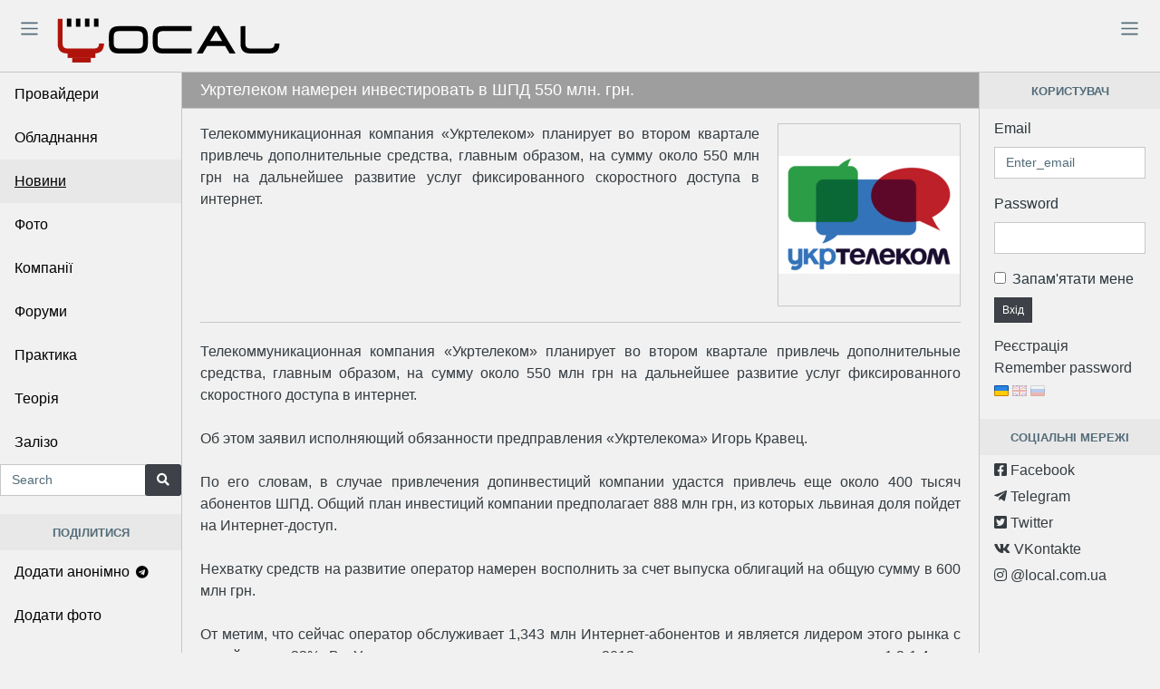

--- FILE ---
content_type: text/html; charset=UTF-8
request_url: https://local.com.ua/news/1940-%D0%A3%D0%BA%D1%80%D1%82%D0%B5%D0%BB%D0%B5%D0%BA%D0%BE%D0%BC-%D0%BD%D0%B0%D0%BC%D0%B5%D1%80%D0%B5%D0%BD-%D0%B8%D0%BD%D0%B2%D0%B5%D1%81%D1%82%D0%B8%D1%80%D0%BE%D0%B2%D0%B0%D1%82%D1%8C-%D0%B2-%D0%A8%D0%9F%D0%94-550-%D0%BC%D0%BB%D0%BD-%D0%B3%D1%80
body_size: 24296
content:
<!DOCTYPE html>
<html lang="uk">

<head>
        <!-- Global site tag (gtag.js) - Google Analytics -->
    <script async src="https://www.googletagmanager.com/gtag/js?id=UA-9978288-1"></script>
    <script>
      window.dataLayer = window.dataLayer || [];
      function gtag(){dataLayer.push(arguments);}
      gtag('js', new Date());

      gtag('config', 'UA-9978288-1');
    </script>
        <meta charset="utf-8">
    <meta http-equiv="X-UA-Compatible" content="IE=edge,chrome=1">
    <meta content='width=device-width, initial-scale=1.0, maximum-scale=5.0, user-scalable=yes, shrink-to-fit=no' name='viewport'>
    <meta property="fb:app_id" content="170999892941312">
    
    <title>Укртелеком намерен инвестировать в ШПД 550 млн. грн. - Local</title>
    <meta name="author" content="local.com.ua">
    <meta name="description" content="Телекоммуникационная компания &laquo;Укртелеком&raquo; планирует во втором квартале привлечь дополнительные средства, главным образом, на сумму около 550 млн грн на дальнейшее развитие услуг фиксированного скоростного доступа в интернет.">
    <meta name="keywords" content="ukrtelecom,укртелеком,инвестиции">
        
    <link rel="canonical" href="https://local.com.ua/news/1940-%d0%a3%d0%ba%d1%80%d1%82%d0%b5%d0%bb%d0%b5%d0%ba%d0%be%d0%bc-%d0%bd%d0%b0%d0%bc%d0%b5%d1%80%d0%b5%d0%bd-%d0%b8%d0%bd%d0%b2%d0%b5%d1%81%d1%82%d0%b8%d1%80%d0%be%d0%b2%d0%b0%d1%82%d1%8c-%d0%b2-%d0%a8%d0%9f%d0%94-550-%d0%bc%d0%bb%d0%bd-%d0%b3%d1%80" />

    <meta itemprop="name" content="Укртелеком намерен инвестировать в ШПД 550 млн. грн. - Local">
    <meta itemprop="description" content="Телекоммуникационная компания &laquo;Укртелеком&raquo; планирует во втором квартале привлечь дополнительные средства, главным образом, на сумму около 550 млн грн на дальнейшее развитие услуг фиксированного скоростного доступа в интернет.">
    <meta itemprop="image" content="">

    <meta property="og:url" content="https://local.com.ua/news/1940-%d0%a3%d0%ba%d1%80%d1%82%d0%b5%d0%bb%d0%b5%d0%ba%d0%be%d0%bc-%d0%bd%d0%b0%d0%bc%d0%b5%d1%80%d0%b5%d0%bd-%d0%b8%d0%bd%d0%b2%d0%b5%d1%81%d1%82%d0%b8%d1%80%d0%be%d0%b2%d0%b0%d1%82%d1%8c-%d0%b2-%d0%a8%d0%9f%d0%94-550-%d0%bc%d0%bb%d0%bd-%d0%b3%d1%80">
    <meta property="og:type" content="object">
    <meta property="og:title" content="Укртелеком намерен инвестировать в ШПД 550 млн. грн. - Local">
    <meta property="og:image" content="">
    <meta property="og:description" content="Телекоммуникационная компания &laquo;Укртелеком&raquo; планирует во втором квартале привлечь дополнительные средства, главным образом, на сумму около 550 млн грн на дальнейшее развитие услуг фиксированного скоростного доступа в интернет.">
    <meta property="og:site_name" content="Local">
    <meta property="og:locale" content="uk-UA">
    <meta property="og:updated_time" content="2012-04-27T11:32:12+00:00">

    <meta name="twitter:card" content="summary">
    <meta name="twitter:site" content="Local">
    <meta name="twitter:url" content="https://local.com.ua/news/1940-%d0%a3%d0%ba%d1%80%d1%82%d0%b5%d0%bb%d0%b5%d0%ba%d0%be%d0%bc-%d0%bd%d0%b0%d0%bc%d0%b5%d1%80%d0%b5%d0%bd-%d0%b8%d0%bd%d0%b2%d0%b5%d1%81%d1%82%d0%b8%d1%80%d0%be%d0%b2%d0%b0%d1%82%d1%8c-%d0%b2-%d0%a8%d0%9f%d0%94-550-%d0%bc%d0%bb%d0%bd-%d0%b3%d1%80">
    <meta name="twitter:image" content="">
    <meta name="twitter:title" content="Укртелеком намерен инвестировать в ШПД 550 млн. грн. - Local">
    <meta name="twitter:description" content="Телекоммуникационная компания &laquo;Укртелеком&raquo; планирует во втором квартале привлечь дополнительные средства, главным образом, на сумму около 550 млн грн на дальнейшее развитие услуг фиксированного скоростного доступа в интернет.">

    <meta name="DC.Title" content="Укртелеком намерен инвестировать в ШПД 550 млн. грн. - Local">
    <meta name="DC.Identifier" content="https://local.com.ua/news/1940-%d0%a3%d0%ba%d1%80%d1%82%d0%b5%d0%bb%d0%b5%d0%ba%d0%be%d0%bc-%d0%bd%d0%b0%d0%bc%d0%b5%d1%80%d0%b5%d0%bd-%d0%b8%d0%bd%d0%b2%d0%b5%d1%81%d1%82%d0%b8%d1%80%d0%be%d0%b2%d0%b0%d1%82%d1%8c-%d0%b2-%d0%a8%d0%9f%d0%94-550-%d0%bc%d0%bb%d0%bd-%d0%b3%d1%80">
    <meta name="DC.Coverage" content="Ukraine">
    <meta name="DC.Language" content="uk-UA">
    <meta name="DC.Creator" content="Local">
    <meta name="DC.Rights" content="Local">
    <meta name="DC.Description" content="Телекоммуникационная компания &laquo;Укртелеком&raquo; планирует во втором квартале привлечь дополнительные средства, главным образом, на сумму около 550 млн грн на дальнейшее развитие услуг фиксированного скоростного доступа в интернет.">
    <meta name="DC.Publisher" content="Local">
    <meta name="DC.Contributor" content="Local">
    <meta name="DC.Date" content="2012-04-27">
    <meta name="DC.Type" content="">
    <meta name="DC.Format" content="text/html">    
            
    <link rel="apple-touch-icon" sizes="57x57" href="/static/img/fav/apple-icon-57x57.png">
    <link rel="apple-touch-icon" sizes="60x60" href="/static/img/fav/apple-icon-60x60.png">
    <link rel="apple-touch-icon" sizes="72x72" href="/static/img/fav/apple-icon-72x72.png">
    <link rel="apple-touch-icon" sizes="76x76" href="/static/img/fav/apple-icon-76x76.png">
    <link rel="apple-touch-icon" sizes="114x114" href="/static/img/fav/apple-icon-114x114.png">
    <link rel="apple-touch-icon" sizes="120x120" href="/static/img/fav/apple-icon-120x120.png">
    <link rel="apple-touch-icon" sizes="144x144" href="/static/img/fav/apple-icon-144x144.png">
    <link rel="apple-touch-icon" sizes="152x152" href="/static/img/fav/apple-icon-152x152.png">
    <link rel="apple-touch-icon" sizes="180x180" href="/static/img/fav/apple-icon-180x180.png">
    <link rel="icon" type="image/png" sizes="192x192"  href="/static/img/fav/android-icon-192x192.png">
    <link rel="icon" type="image/png" sizes="32x32" href="/static/img/fav/favicon-32x32.png">
    <link rel="icon" type="image/png" sizes="96x96" href="/static/img/fav/favicon-96x96.png">
    <link rel="icon" type="image/png" sizes="16x16" href="/static/img/fav/favicon-16x16.png">
    <link rel="manifest" href="/static/img/fav/manifest.json">
    <meta name="msapplication-TileColor" content="#f1f1f1">
    <meta name="msapplication-TileImage" content="/static/img/fav/ms-icon-144x144.png">
    <meta name="theme-color" content="#f1f1f1">
    <link rel="preconnect" href="https://a.local.com.ua">
    
    <meta name="csrf-token" content="adfcdd9a4dcb495c3664011be1402c5b">
    <link rel="shortcut icon" href="/static/img/favicon.png">

    <!-- Main styles for this application -->
        <link href="/static/ext/css/style.min.css?v52" rel="stylesheet">
    <link href="/static/css/style.min.css?v52" rel="stylesheet">
        
    <!-- Icons -->
    <link href="/static/ext/icons/css/icons.min.css?v52" rel="stylesheet">
    
    <!-- BlueImp -->
    <link href="/static/ext/blueimp/css/blueimp-gallery.min.css" rel="stylesheet">
    
    <link href="/static/ext/datetimepicker/jquery.datetimepicker.min.css" rel="stylesheet">
    
    <!-- Global site tag (gtag.js) - Google Analytics -->
    <script src="/static/ext/jquery/dist/jquery.min.js"></script>
    <script src="/static/ext/ckeditor/plugins/codesnippet/lib/highlight/highlight.pack.js?v52" async></script>
    <script src="/static/ext/lazy/lazyload.min.js"></script>
    <script src="/static/js/main.min.js?v52"></script>
    <script>
        
    UF.uid=0;
    UF.U_URI="https://u.local.com.ua";
    UF.A_URI="https://a.local.com.ua";
    UF.LANG_ARRAY=[1,2,3];
    UF.LANG_EN=1;
    UF.LANG_RU=2;
    UF.LANG_UA=3;
    const DEBUG = 0;        
    </script>
</head>

<body class="app">
        <script src="https://apis.google.com/js/platform.js" async defer></script>
            <header>
        <div class="container-fluid header_div" style="">
            <div class="row">
                <div class="col-lg-4 col-md-5 col-sm-12 logolocaldiv">
                    <button class="navbar-toggler sidebar-toggler" id="sidebar-toggler" type="button" aria-label="Toggle"><span class="navbar-toggler-icon"></span></button>
                    <a href="/"><picture>
                        <source srcset="/static/img/logolocal.svg" type="image/svg+xml">
                        <img src="/static/img/logolocal.png" class="locallogo" alt="Local logo">
                    </picture></a>
                    <button class="navbar-toggler aside-menu-toggler d-md-none" style="float:right;" id="aside-menu-toggler1" type="button" aria-label="Toggle"><span class="navbar-toggler-icon"></span></button>
                </div>
                <div class="col-lg-8 col-md-7 col-sm-12" style="padding-top: 5px;">
                    <button class="navbar-toggler aside-menu-toggler float-right" id="aside-menu-toggler2" type="button" aria-label="Toggle"><span class="navbar-toggler-icon"></span></button>
                                    </div>
            </div>
        </div>
    </header>

    
    <!-- Modal -->
    <div class="modal fade" id="mainModal" tabindex="-1" role="dialog" aria-labelledby="mainModalLabel" aria-hidden="true">
        <div class="modal-dialog" role="document">
            <div class="modal-content">
                <div class="modal-header">
                    <h5 class="modal-title" id="mainModalLabel"></h5>
                    <button type="button" class="close" data-dismiss="modal" aria-label="Close">
                        <span aria-hidden="true">&times;</span>
                    </button>
                </div>
                <div class="modal-body"></div>
                <div class="modal-footer">
                    <button type="button" class="btn btn-secondary btn-sm" data-dismiss="modal">Close</button> 
                    <button type="button" class="btn btn-secondary btn-sm dnone" id="mbtn2"></button>
                </div>
                <div id="mainModalResult" class="dnone pad10"></div>
            </div>
        </div>
    </div>
    <!-- Modal -->
    
        
    <div class="app-body">
        <div class="sidebar">
            <nav class="sidebar-nav">
                <ul class="nav">
                    <li class="nav-item">
                        <a href="/providers/%d0%a3%d0%ba%d1%80%d0%b0%d1%97%d0%bd%d0%b0" class="nav-link">Провайдери</a>
                    </li>
                    <li class="nav-item">
                        <a href="/shop/" class="nav-link">Обладнання</a>
                    </li>
                    <li class="nav-item">
                        <a href="/news/archive" class="nav-link nav-link-hover">Новини</a>
                    </li>
                    <li class="nav-item">
                        <a href="/photos" class="nav-link">Фото</a>
                    </li>
                    <li class="nav-item">
                        <a href="/companies/%d0%a3%d0%ba%d1%80%d0%b0%d1%97%d0%bd%d0%b0" class="nav-link">Компанії</a>
                    </li>
                    <li class="nav-item">
                        <a href="/forum" class="nav-link">Форуми</a>
                    </li>
                    <li class="nav-item">
                        <a href="/story/archive/section/2-%d0%bf%d1%80%d0%b0%d0%ba%d1%82%d0%b8%d0%ba%d0%b0" class="nav-link">Практика</a>
                    </li>
                    <li class="nav-item">
                        <a href="/story/archive/section/1-%d1%82%d0%b5%d0%be%d1%80%d1%96%d1%8f" class="nav-link">Теорія</a>
                    </li>
                                        <li class="nav-item">
                        <a href="/ferrum" class="nav-link">Залізо</a>
                    </li>
                                                        </ul>
            </nav>

            <form accept-charset="utf-8" action="/forum/search/" method="post">
                <input type="hidden" name="csrfKey" value="adfcdd9a4dcb495c3664011be1402c5b">
                <input type="hidden" name="type" value="all">
                <input type="hidden" name="search_and_or" value="and">
                <input type="hidden" name="search_in" value="all">
                <div class="input-group">
                    <input class="form-control" id="search-input" type="text" name="q" placeholder="Search" autocomplete="Search">
                    <span class="input-group-append">
                        <button class="btn btn-secondary" type="submit"><i class="fa fa-search"></i> </button>
                    </span>
                </div>
            </form>
            
                        
            <div class="callout mtop20 py-2 text-muted text-center bg-light text-uppercase">
                <small><b>Поділитися</b></small>
            </div>
            <ul class="nav1">
                <li class="nav-item">
                    <a href="https://t.me/local_com_ua_bot" class="nav-link">Додати анонімно <i class="fab fa-telegram"></i></a>
                </li>
                <li class="nav-item">
                    <a href="/photo/add" class="nav-link">Додати фото</a>
                </li>
                <li class="nav-item">
                    <a href="/news/add" class="nav-link">Додати новину</a>
                </li>
                <li class="nav-item">
                    <a href="/ferrum/add" class="nav-link">Додати залізо</a>
                </li>
            </ul>
            
                            <br><br><br>
        </div>

        <!-- Main content -->
        <main class="main">
            
<div class="card">
    <div class="card-header">
        <span class="card-zag">Укртелеком намерен инвестировать в ШПД 550 млн. грн.</span>
    </div>
    <div class="photo-opis">
                <img src="/file/logo/2009-10/ukrtelecom.gif" class="logo-instory" title="Укртелеком">
                <div class="news-descr">
            Телекоммуникационная компания «Укртелеком» планирует во втором квартале привлечь дополнительные средства, главным образом, на сумму около 550 млн грн на дальнейшее развитие услуг фиксированного скоростного доступа в интернет.        </div>
        <div class="news-text">
            Телекоммуникационная компания «Укртелеком» планирует во втором квартале привлечь дополнительные средства, главным образом, на сумму около 550 млн грн на дальнейшее развитие услуг фиксированного скоростного доступа в интернет.<br /><br />Об этом заявил исполняющий обязанности предправления «Укртелекома» Игорь Кравец.<br /><br />По его словам, в случае привлечения допинвестиций компании удастся привлечь еще около 400 тысяч абонентов ШПД. Общий план инвестиций компании предполагает 888 млн грн, из которых львиная доля пойдет на Интернет-доступ.<br /><br />Нехватку средств на развитие оператор намерен восполнить за счет выпуска облигаций на общую сумму в 600 млн грн.<br /><br />От метим, что сейчас оператор обслуживает 1,343 млн Интернет-абонентов и является лидером этого рынка с долей около 33%. В «Укртелекоме» считают, что рынок в 2012 году увеличится еще примерно на 1,2-1,4 млн клиентов скоростного доступа.        </div>
            </div>

    <div class="card-body d-block">
                                        <div class="row">
                        <a href="/tags/tag/ukrtelecom" class="badge badge-pill badge-dark mright10 mtop10" title="ukrtelecom">#ukrtelecom</a>
                        <a href="/tags/tag/%d1%83%d0%ba%d1%80%d1%82%d0%b5%d0%bb%d0%b5%d0%ba%d0%be%d0%bc" class="badge badge-pill badge-dark mright10 mtop10" title="укртелеком">#укртелеком</a>
                        <a href="/tags/tag/%d0%b8%d0%bd%d0%b2%d0%b5%d1%81%d1%82%d0%b8%d1%86%d0%b8%d0%b8" class="badge badge-pill badge-dark mright10 mtop10" title="инвестиции">#инвестиции</a>
                    </div>
        <div class="row mtop20 justify-content-end">
                                </div>
        
        
        <div class="row justify-content-end">
                
                
                
                        </div>
        
                <div class="mtop20 similar_publications">
            Публікації за темою:                        <div class="row mtop10 similar_publications">
                <a href="/news/3626-%d0%a3%d0%ba%d1%80%d1%82%d0%b5%d0%bb%d0%b5%d0%ba%d0%be%d0%bc-%d0%b7%d0%b0-%d0%bf%d1%96%d0%b4%d1%82%d1%80%d0%b8%d0%bc%d0%ba%d0%b8-iskratel-%d1%96%d0%bd%d0%b2%d0%b5%d1%81%d1%82%d1%83%d1%94-12-%d0%bc%d0%bb%d0%bd-%d1%94%d0%b2%d1%80%d0%be"><i class="far fa-newspaper mright10"></i>Укртелеком за підтримки Iskratel інвестує 12 млн євро</a>
            </div>
                        <div class="row mtop10 similar_publications">
                <a href="/news/462-%d0%a3%d0%ba%d1%80%d1%82%d0%b5%d0%bb%d0%b5%d0%ba%d0%be%d0%bc"><i class="far fa-newspaper mright10"></i>Укртелеком согласовывает финплан</a>
            </div>
                        <div class="row mtop10 similar_publications">
                <a href="/news/1778-%d0%a3%d0%ba%d1%80%d1%82%d0%b5%d0%bb%d0%b5%d0%ba%d0%be%d0%bc-%d0%bd%d0%b0%d0%bc%d0%b5%d1%80%d0%b5%d0%bd-%d0%b2-2011-2013%d0%b3%d0%b3-%d0%b8%d0%bd%d0%b2%d0%b5%d1%81%d1%82%d0%b8%d1%80%d0%be%d0%b2%d0%b0%d1%82%d1%8c-%d0%b2-%d1%80%d0%b0%d0%b7%d0%b2%d0%b8"><i class="far fa-newspaper mright10"></i>Укртелеком намерен в 2011-2013гг инвестировать в развитие 3,2 млрд грн</a>
            </div>
                        <div class="row mtop10 similar_publications">
                <a href="/news/3710-%d0%a0%d0%be%d0%b7%d1%88%d0%b8%d1%80%d0%b5%d0%bd%d0%bd%d1%8f-%d0%bc%d0%b5%d1%80%d0%b5%d0%b6-%d0%be%d0%bf%d1%82%d0%b8%d1%87%d0%bd%d0%be%d0%b3%d0%be-%d1%96%d0%bd%d1%82%d0%b5%d1%80%d0%bd%d0%b5%d1%82%d1%83-%d0%b7%d0%b0%d0%b2%d0%b4%d1%8f%d0%ba%d0%b8"><i class="far fa-newspaper mright10"></i>Розширення мереж оптичного інтернету завдяки українсько-словенському партнерству</a>
            </div>
                        <div class="row mtop10 similar_publications">
                <a href="/news/845-%d0%a3%d0%ba%d1%80%d1%82%d0%b5%d0%bb%d0%b5%d0%ba%d0%be%d0%bc-%d0%bd%d0%b5-%d0%b1%d1%83%d0%b4%d0%b5%d1%82-%d1%83%d0%b1%d1%8b%d1%82%d0%be%d1%87%d0%bd%d1%8b%d0%bc-%d0%b2-2009-%d0%b7%d0%b0-%d1%81%d1%87%d0%b5%d1%82-%d0%b8%d0%bd%d0%b2%d0%b5%d1%81%d1%82"><i class="far fa-newspaper mright10"></i>Укртелеком не будет убыточным в 2009 за счет инвестиций</a>
            </div>
                                    <div class="mtop10">
                <i class="far fa-newspaper vhidden mright10"></i>
                <a href="#similar_publications" id="similar_publications_show" data-action="SimilarPublications" data-show="1"><i class="fa fa-angle-double-down mright5"></i>більше</a>
                <a href="#similar_publications" id="similar_publications_hide" class="dnone" data-action="SimilarPublications" data-show="0"><i class="fa fa-angle-double-up mright5"></i>приховати</a>
                <div id="similar_publications_more" class="dnone">
                                        <div class="row similar_publications mtop10">
                        <a href="/news/1094-%d0%a3%d0%ba%d1%80%d1%82%d0%b5%d0%bb%d0%b5%d0%ba%d0%be%d0%bc-%d1%81%d0%be%d0%b3%d0%bb%d0%b0%d1%81%d0%b8%d1%82%d1%81%d1%8f-%d1%81-%d1%82%d0%b0%d1%80%d0%b8%d1%84%d0%b0%d0%bc%d0%b8-%d0%ba-%d0%b4%d0%be%d1%81%d1%82%d1%83%d0%bf%d1%83-%d0%9a%d0%9a%d0%ad"><i class="far fa-newspaper mright10"></i>"Укртелеком" согласится с тарифами к доступу ККЭ, которые установит НКРС</a>
                    </div>
                                        <div class="row similar_publications mtop10">
                        <a href="/news/1092-%d0%a3%d0%ba%d1%80%d1%82%d0%b5%d0%bb%d0%b5%d0%ba%d0%be%d0%bc-%d0%b2%d1%8b%d1%81%d1%82%d0%b0%d0%b2%d1%8f%d1%82-%d0%bd%d0%b0-%d0%bf%d1%80%d0%be%d0%b4%d0%b0%d0%b6%d1%83-%d0%b2-%d0%b4%d0%b5%d0%ba%d0%b0%d0%b1%d1%80%d0%b5"><i class="far fa-newspaper mright10"></i>"Укртелеком" выставят на продажу в декабре</a>
                    </div>
                                        <div class="row similar_publications mtop10">
                        <a href="/news/1106-%d0%a3%d0%ba%d1%80%d1%82%d0%b5%d0%bb%d0%b5%d0%ba%d0%be%d0%bc-%d0%bd%d0%b0%d0%bc%d0%b5%d1%80%d0%b5%d0%bd-%d1%80%d0%b5%d0%b0%d0%bb%d0%b8%d0%b7%d0%be%d0%b2%d0%b0%d1%82%d1%8c-%d0%bd%d0%b5%d1%81%d0%ba%d0%be%d0%bb%d1%8c%d0%ba%d0%be-%d0%bf%d1%80%d0%be%d0%b5"><i class="far fa-newspaper mright10"></i>Укртелеком намерен реализовать несколько проектов FTTX в 2009 г.</a>
                    </div>
                                        <div class="row similar_publications mtop10">
                        <a href="/news/1085-%d0%a3%d0%ba%d1%80%d1%82%d0%b5%d0%bb%d0%b5%d0%ba%d0%be%d0%bc-%d0%b8-%d0%a1%d0%b8%d1%81%d0%ba%d0%be%d0%bd-%d0%bf%d1%80%d0%b5%d0%b7%d0%b5%d0%bd%d1%82%d0%be%d0%b2%d0%b0%d0%bb%d0%b8-%d0%b2%d0%b8%d1%80%d1%82%d1%83%d0%b0%d0%bb%d1%8c%d0%bd%d1%8b%d0%b9"><i class="far fa-newspaper mright10"></i>"Укртелеком" и "Сискон" презентовали виртуальный "Город развлечений"</a>
                    </div>
                                        <div class="row similar_publications mtop10">
                        <a href="/news/1077-%d0%a3%d0%ba%d1%80%d1%82%d0%b5%d0%bb%d0%b5%d0%ba%d0%be%d0%bc-%d0%bb%d0%b8%d1%88%d0%b8%d0%bb-%d1%81%d0%be%d1%82%d1%80%d1%83%d0%b4%d0%bd%d0%b8%d0%ba%d0%be%d0%b2-%d0%bf%d1%80%d0%b5%d0%bc%d0%b8%d0%b9-%d0%b8-%d0%bd%d0%b0%d0%b4%d0%b1%d0%b0%d0%b2%d0%be"><i class="far fa-newspaper mright10"></i>Укртелеком лишил сотрудников премий и надбавок</a>
                    </div>
                                        <div class="row similar_publications mtop10">
                        <a href="/news/1067-%d0%a3%d0%ba%d1%80%d1%82%d0%b5%d0%bb%d0%b5%d0%ba%d0%be%d0%bc-%d0%b2%d0%b2%d0%b5%d0%bb-%d1%86%d0%b5%d0%bd%d1%8b-%d0%b4%d0%bb%d1%8f-%d0%ba%d0%b0%d0%b1%d0%b5%d0%bb%d1%8f-%d0%b2-12%d0%bc%d0%bc"><i class="far fa-newspaper mright10"></i>Укртелеком ввел цены для кабеля в 12мм</a>
                    </div>
                                        <div class="row similar_publications mtop10">
                        <a href="/news/1061-%d0%9a%d0%b0%d0%b1%d0%bc%d0%b8%d0%bd-%d0%bf%d0%b5%d1%80%d0%b5%d0%b4%d0%b0%d0%bb-%d0%a3%d0%ba%d1%80%d1%82%d0%b5%d0%bb%d0%b5%d0%ba%d0%be%d0%bc-%d0%b2-%d1%83%d0%bf%d1%80%d0%b0%d0%b2%d0%bb%d0%b5%d0%bd%d0%b8%d0%b5-%d0%9c%d0%b8%d0%bd%d1%82%d1%80%d0%b0"><i class="far fa-newspaper mright10"></i>Кабмин передал Укртелеком в управление Минтранссвязи</a>
                    </div>
                                        <div class="row similar_publications mtop10">
                        <a href="/news/3964-%d0%a3%d0%ba%d1%80%d1%82%d0%b5%d0%bb%d0%b5%d0%ba%d0%be%d0%bc-%d0%bf%d1%80%d0%be%d0%b4%d0%b0%d0%b4%d1%83%d1%82%d1%8c-%d0%bd%d0%be%d0%b2%d0%be%d0%bc%d1%83-%d0%b2%d0%bb%d0%b0%d1%81%d0%bd%d0%b8%d0%ba%d1%83-%d1%87%d0%b5%d1%80%d0%b5%d0%b7-%d0%b1%d0%be"><i class="far fa-newspaper mright10"></i>Укртелеком продадуть новому власнику через борги</a>
                    </div>
                                        <div class="row similar_publications mtop10">
                        <a href="/news/1058-%d0%a3%d0%ba%d1%80%d1%82%d0%b5%d0%bb%d0%b5%d0%ba%d0%be%d0%bc-%d0%bc%d0%be%d0%b6%d0%b5%d1%82-%d0%b8%d0%b7%d0%bc%d0%b5%d0%bd%d0%b8%d1%82%d1%8c-%d1%82%d0%b0%d1%80%d0%b8%d1%84%d1%8b-%d0%bd%d0%b0-%d0%b4%d0%be%d1%81%d1%82%d1%83%d0%bf-%d0%ba-%d0%ba%d0%b0"><i class="far fa-newspaper mright10"></i>Укртелеком может изменить тарифы на доступ к кабельной канализации</a>
                    </div>
                                        <div class="row similar_publications mtop10">
                        <a href="/news/1105-%d0%a4%d0%93%d0%98-%d0%bf%d0%be%d0%b4%d0%b0%d0%bb-%d0%b2-%d1%81%d1%83%d0%b4-%d0%bd%d0%b0-%d0%a3%d0%ba%d1%80%d1%82%d0%b5%d0%bb%d0%b5%d0%ba%d0%be%d0%bc"><i class="far fa-newspaper mright10"></i>ФГИ подал в суд на Укртелеком</a>
                    </div>
                                        <div class="row similar_publications mtop10">
                        <a href="/news/1033-%d0%a3%d0%ba%d1%80%d1%82%d0%b5%d0%bb%d0%b5%d0%ba%d0%be%d0%bc-%d0%b1%d0%b5%d1%80%d0%b5%d1%82-%d0%bc%d0%b0%d1%81%d1%81%d0%be%d0%b2%d0%be%d1%81%d1%82%d1%8c%d1%8e-%d0%b8-%d0%b4%d0%bb%d0%b8%d1%82%d0%b5%d0%bb%d1%8c%d0%bd%d0%be%d1%81%d1%82%d1%8c%d1%8e"><i class="far fa-newspaper mright10"></i>Укртелеком берет массовостью и длительностью обязательств</a>
                    </div>
                                        <div class="row similar_publications mtop10">
                        <a href="/news/983-%d0%a3%d0%ba%d1%80%d1%82%d0%b5%d0%bb%d0%b5%d0%ba%d0%be%d0%bc-%d0%b7%d0%b0%d0%bd%d0%b8%d0%bc%d0%b0%d0%b5%d1%82%d1%81%d1%8f-%d1%81%d0%bf%d0%b0%d0%bc%d0%be%d0%bc-%d0%bf%d0%be-%d1%82%d0%b5%d0%bc%d0%b5-iptv"><i class="far fa-newspaper mright10"></i>Укртелеком занимается спамом по теме IPTV</a>
                    </div>
                                        <div class="row similar_publications mtop10">
                        <a href="/news/959-%d0%a3%d0%ba%d1%80%d1%82%d0%b5%d0%bb%d0%b5%d0%ba%d0%be%d0%bc-%d1%85%d0%be%d1%82%d1%8f%d1%82-%d0%ba%d1%83%d0%bf%d0%b8%d1%82%d1%8c-%d1%83%d0%b6%d0%b5-%d0%be%d0%ba%d0%be%d0%bb%d0%be-10-%d0%ba%d0%be%d0%bc%d0%bf%d0%b0%d0%bd%d0%b8%d0%b9"><i class="far fa-newspaper mright10"></i>Укртелеком хотят купить уже около 10 компаний</a>
                    </div>
                                        <div class="row similar_publications mtop10">
                        <a href="/news/950-%d0%a7%d1%82%d0%be-%d0%b1%d1%83%d0%b4%d0%b5%d1%82-%d0%bf%d0%be%d0%ba%d0%b0%d0%b7%d1%8b%d0%b2%d0%b0%d1%82%d1%8c-%d0%a3%d0%ba%d1%80%d1%82%d0%b5%d0%bb%d0%b5%d0%ba%d0%be%d0%bc-%d0%b2-iptv"><i class="far fa-newspaper mright10"></i>Что будет показывать Укртелеком в IPTV</a>
                    </div>
                                        <div class="row similar_publications mtop10">
                        <a href="/news/931-%d0%9f%d0%b5%d1%80%d0%b5%d0%ba%d1%80%d1%8b%d0%b2%d0%b0%d0%b5%d0%bc-%d1%83%d0%b1%d1%8b%d1%82%d0%ba%d0%b8-%d0%a3%d0%ba%d1%80%d1%82%d0%b5%d0%bb%d0%b5%d0%ba%d0%be%d0%bc%d0%b0-%d0%be%d0%b1%d0%bb%d0%b8%d0%b3%d0%b0%d1%86%d0%b8%d1%8f%d0%bc%d0%b8-%d0%bd%d0%b0"><i class="far fa-newspaper mright10"></i>Перекрываем убытки Укртелекома облигациями на 2009</a>
                    </div>
                                        <div class="row similar_publications mtop10">
                        <a href="/news/918-%d0%92%d0%b8%d0%bd%d1%81%d0%ba%d0%b8%d0%b9-%d0%bf%d1%80%d0%be%d0%b4%d0%b0%d0%b5%d1%82-%d0%a3%d0%ba%d1%80%d1%82%d0%b5%d0%bb%d0%b5%d0%ba%d0%be%d0%bc-%d0%b2%d0%bc%d0%b5%d1%81%d1%82%d0%b5-%d1%81-%d0%ba%d0%b0%d0%b1%d0%b5%d0%bb%d1%8c%d0%bd%d0%be%d0%b9"><i class="far fa-newspaper mright10"></i>Винский продает Укртелеком вместе с кабельной канализацией</a>
                    </div>
                                        <div class="row similar_publications mtop10">
                        <a href="/news/912-%d0%a3%d0%ba%d1%80%d1%82%d0%b5%d0%bb%d0%b5%d0%ba%d0%be%d0%bc-%d0%be%d0%b1%d1%8f%d0%b7%d1%83%d1%8e%d1%82-%d0%bf%d1%83%d1%81%d0%ba%d0%b0%d1%82%d1%8c-%d0%b2-%d1%81%d0%b2%d0%be%d1%8e-%d0%ba%d0%b0%d0%bd%d0%b0%d0%bb%d0%b8%d0%b7%d0%b0%d1%86%d0%b8%d1%8e"><i class="far fa-newspaper mright10"></i>Укртелеком обязуют пускать в свою канализацию</a>
                    </div>
                                        <div class="row similar_publications mtop10">
                        <a href="/news/1099-%d0%a3%d0%ba%d1%80%d1%82%d0%b5%d0%bb%d0%b5%d0%ba%d0%be%d0%bc-1-%d1%81%d0%b5%d0%bd%d1%82%d1%8f%d0%b1%d1%80%d1%8f-%d1%81%d0%bc%d0%b5%d0%bd%d0%b8%d1%82-%d0%bb%d0%be%d0%b3%d0%be%d1%82%d0%b8%d0%bf"><i class="far fa-newspaper mright10"></i>"Укртелеком" 1 сентября сменит логотип</a>
                    </div>
                                        <div class="row similar_publications mtop10">
                        <a href="/news/1110-%d0%a3%d0%ba%d1%80%d1%82%d0%b5%d0%bb%d0%b5%d0%ba%d0%be%d0%bc-%d0%be%d0%bf%d1%8f%d1%82%d1%8c-%d0%bc%d0%b0%d0%bd%d0%b8%d1%82-%d1%85%d0%b0%d0%bb%d1%8f%d0%b2%d0%be%d0%b9-%d1%81-1-%d1%81%d0%b5%d0%bd%d1%82%d1%8f%d0%b1%d1%80%d1%8f-%d0%bf%d0%be-31-%d0%be"><i class="far fa-newspaper mright10"></i>Укртелеком опять манит халявой с 1 сентября по 31 октября 2009</a>
                    </div>
                                        <div class="row similar_publications mtop10">
                        <a href="/news/1108-%d0%a3%d0%ba%d1%80%d1%82%d0%b5%d0%bb%d0%b5%d0%ba%d0%be%d0%bc-%d1%85%d0%be%d1%87%d0%b5%d1%82-%d0%ba%d1%83%d0%bf%d0%b8%d1%82%d1%8c-100%d1%82%d1%8b%d1%81-umts-%d0%bc%d0%be%d0%b4%d0%b5%d0%bc%d0%be%d0%b2"><i class="far fa-newspaper mright10"></i>Укртелеком хочет купить 100тыс UMTS модемов</a>
                    </div>
                                        <div class="row similar_publications mtop10">
                        <a href="/news/1236-%d0%a3-%d0%a3%d0%ba%d1%80%d1%82%d0%b5%d0%bb%d0%b5%d0%ba%d0%be%d0%bc%d0%b0-%d1%83%d0%ba%d1%80%d0%b0%d0%bb%d0%b8-3%d0%bc%d0%bb%d0%bd-%d0%b3%d1%80%d0%bd"><i class="far fa-newspaper mright10"></i>У Укртелекома украли 3млн грн</a>
                    </div>
                                        <div class="row similar_publications mtop10">
                        <a href="/news/1328-%d0%a3%d0%ba%d1%80%d1%82%d0%b5%d0%bb%d0%b5%d0%ba%d0%be%d0%bc-%d0%bd%d0%b5-%d0%bc%d0%be%d0%b6%d0%b5%d1%82-%d0%bf%d0%be%d0%ba%d0%b0%d0%b7%d1%8b%d0%b2%d0%b0%d1%82%d1%8c-iptv"><i class="far fa-newspaper mright10"></i>Укртелеком не может показывать IPTV</a>
                    </div>
                                        <div class="row similar_publications mtop10">
                        <a href="/news/3883-%d0%86%d0%bd%d1%82%d0%b5%d1%80%d0%b2%d1%8e-%d0%b3%d0%b5%d0%bd%d0%b5%d1%80%d0%b0%d0%bb%d1%8c%d0%bd%d0%be%d0%b3%d0%be-%d0%b4%d0%b8%d1%80%d0%b5%d0%ba%d1%82%d0%be%d1%80%d0%b0-%d0%a3%d0%ba%d1%80%d1%82%d0%b5%d0%bb%d0%b5%d0%ba%d0%be%d0%bc%d1%83-%d0%ae"><i class="far fa-newspaper mright10"></i>Інтерв'ю генерального директора "Укртелекому" Юрія Курмаза</a>
                    </div>
                                        <div class="row similar_publications mtop10">
                        <a href="/news/1288-%d0%a3%d0%ba%d1%80%d1%82%d0%b5%d0%bb%d0%b5%d0%ba%d0%be%d0%bc-%d0%bd%d0%b5-%d0%bf%d1%80%d0%be%d0%b4%d0%b0%d0%b4%d1%83%d1%82-%d0%b2-2010-%d0%b3%d0%be%d0%b4%d1%83"><i class="far fa-newspaper mright10"></i>Укртелеком не продадут в 2010 году</a>
                    </div>
                                        <div class="row similar_publications mtop10">
                        <a href="/news/1279-%d0%97%d0%b8%d0%bc%d0%b0-2009-%d0%bd%d0%b0%d0%b2%d1%80%d0%b5%d0%b4%d0%b8%d0%bb%d0%b0-%d0%a3%d0%ba%d1%80%d1%82%d0%b5%d0%bb%d0%b5%d0%ba%d0%be%d0%bc%d1%83"><i class="far fa-newspaper mright10"></i>Зима 2009 навредила Укртелекому</a>
                    </div>
                                        <div class="row similar_publications mtop10">
                        <a href="/news/1269-%d0%94%d0%b5%d0%bf%d1%83%d1%82%d0%b0%d1%82%d1%8b-%d0%be%d1%82-%d0%91%d0%ae%d0%a2-%d0%bd%d0%b5-%d0%bf%d0%be%d0%b4%d0%b5%d0%bb%d0%b8%d0%bb%d0%b8-%d0%ba%d0%b0%d0%bd%d0%b0%d0%bb%d0%b8%d0%b7%d0%b0%d1%86%d0%b8%d1%8e-%c2%ab%d0%a3%d0%ba%d1%80%d1%82%d0%b5"><i class="far fa-newspaper mright10"></i>Депутаты от БЮТ не поделили канализацию «Укртелекома»</a>
                    </div>
                                        <div class="row similar_publications mtop10">
                        <a href="/news/1265-%d0%9d%d0%be%d0%b2%d0%be%d0%b3%d0%be%d0%b4%d0%bd%d1%8f%d1%8f-%d0%b0%d0%ba%d1%86%d0%b8%d1%8f-%d0%a3%d0%ba%d1%80%d1%82%d0%b5%d0%bb%d0%b5%d0%ba%d0%be%d0%bc-1-%d0%9c%d0%b5%d0%b3%d0%b0%d0%b1%d0%b8%d1%82-%d0%b7%d0%b0-75%d0%b3%d1%80%d0%bd"><i class="far fa-newspaper mright10"></i>Новогодняя акция Укртелеком. 1 Мегабит за 75грн</a>
                    </div>
                                        <div class="row similar_publications mtop10">
                        <a href="/news/1243-%d0%a3%d0%ba%d1%80%d1%82%d0%b5%d0%bb%d0%b5%d0%ba%d0%be%d0%bc-%d0%bd%d0%b0%d0%b2%d0%be%d0%b4%d0%b8%d1%82-%d0%bf%d0%be%d1%80%d1%8f%d0%b4%d0%be%d0%ba-%d0%b2-%d0%9a%d0%9a%d0%ad-%d0%b4%d0%be%d0%b3%d0%be%d0%b2%d0%be%d1%80%d0%b0-%d1%81-%d0%bd%d0%b5%d0%bb"><i class="far fa-newspaper mright10"></i>Укртелеком наводит порядок в ККЭ - договора с нелегалами</a>
                    </div>
                                        <div class="row similar_publications mtop10">
                        <a href="/news/1225-%d0%9e%d0%bf%d0%b5%d1%80%d0%b0%d1%82%d0%be%d1%80%d1%8b-%d1%80%d0%b5%d1%88%d0%b8%d0%bb%d0%b8-%d0%bf%d0%be%d0%bf%d1%80%d0%be%d1%81%d0%b8%d1%82%d1%8c-%d0%90%d0%9c%d0%9a%d0%a3-%d0%bf%d1%80%d0%b8%d0%b7%d0%bd%d0%b0%d1%82%d1%8c-%c2%ab%d0%a3%d0%ba%d1%80"><i class="far fa-newspaper mright10"></i>Операторы решили попросить АМКУ признать «Укртелеком» монополистом ККЭ</a>
                    </div>
                                        <div class="row similar_publications mtop10">
                        <a href="/news/883-%d0%94%d0%be%d1%85%d0%be%d0%b4%d0%bd%d0%be%d1%81%d1%82%d1%8c-%d0%a3%d0%ba%d1%80%d1%82%d0%b5%d0%bb%d0%b5%d0%ba%d0%be%d0%bc%d0%b0-%d0%b2-2008"><i class="far fa-newspaper mright10"></i>Доходность Укртелекома в 2008</a>
                    </div>
                                        <div class="row similar_publications mtop10">
                        <a href="/news/1224-%d0%a3%d0%ba%d1%80%d1%82%d0%b5%d0%bb%d0%b5%d0%ba%d0%be%d0%bc-%d0%be%d1%82%d0%bb%d0%be%d0%b6%d0%b8%d0%bb-%d0%ba%d0%be%d0%bc%d0%bc%d0%b5%d1%80%d1%87%d0%b5%d1%81%d0%ba%d0%b8%d0%b9-%d0%b7%d0%b0%d0%bf%d1%83%d1%81%d0%ba-iptv-%d0%b7%d0%b0%d0%bf%d0%bb%d0%b0"><i class="far fa-newspaper mright10"></i>Укртелеком отложил коммерческий запуск IPTV запланированный на 1 декабря</a>
                    </div>
                                        <div class="row similar_publications mtop10">
                        <a href="/news/1221-%d0%9c%d0%a2%d0%a1-%d0%b7%d0%b0%d0%ba%d1%80%d1%8b%d0%bb%d0%b0-%d0%b8%d0%bd%d1%82%d0%b5%d1%80%d0%ba%d0%be%d0%bd%d0%bd%d0%b5%d0%ba%d1%82-%d1%81-%d0%91%d0%b8%d0%bb%d0%b0%d0%b9%d0%bd%d0%be%d0%bc-%d1%87%d0%b5%d1%80%d0%b5%d0%b7-%d0%a3%d0%ba%d1%80%d1%82"><i class="far fa-newspaper mright10"></i>МТС закрыла интерконнект с Билайном через Укртелеком</a>
                    </div>
                                        <div class="row similar_publications mtop10">
                        <a href="/news/1194-%d0%a6%d0%b8%d1%84%d1%80%d0%be%d0%b2%d0%be%d0%b5-%d1%82%d0%b5%d0%bb%d0%b5%d0%b2%d0%b8%d0%b4%d0%b5%d0%bd%d0%b8%d0%b5-%d1%87%d0%b5%d1%80%d0%b5%d0%b7-%d0%a3%d0%ba%d1%80%d1%82%d0%b5%d0%bb%d0%b5%d0%ba%d0%be%d0%bc"><i class="far fa-newspaper mright10"></i>Цифровое телевидение через Укртелеком</a>
                    </div>
                                        <div class="row similar_publications mtop10">
                        <a href="/news/1165-%d0%a3%d0%ba%d1%80%d1%82%d0%b5%d0%bb%d0%b5%d0%ba%d0%be%d0%bc-%d1%80%d0%b5%d1%88%d0%b8%d0%bb-%d0%b8%d0%b7%d0%bc%d0%b5%d0%bd%d0%b8%d1%82%d1%8c-%d1%82%d0%b0%d1%80%d0%b8%d1%84%d1%8b-%d0%bd%d0%b0-%d0%98%d0%bd%d1%82%d0%b5%d1%80%d0%bd%d0%b5%d1%82-%d0%bf"><i class="far fa-newspaper mright10"></i>"Укртелеком" решил изменить тарифы на Интернет по коммутированному IP-соединению</a>
                    </div>
                                        <div class="row similar_publications mtop10">
                        <a href="/news/1145-%d0%a3%d0%ba%d1%80%d1%82%d0%b5%d0%bb%d0%b5%d0%ba%d0%be%d0%bc-%d0%be%d1%82%d0%ba%d0%b0%d0%b7%d0%b0%d0%bb%d1%81%d1%8f-%d1%81%d0%bd%d0%b8%d0%b6%d0%b0%d1%82%d1%8c-%d1%86%d0%b5%d0%bd%d1%8b-%d0%bd%d0%b0-%d0%9a%d0%9a%d0%ad-%d0%b4%d0%bb%d1%8f-vega-%d0%b8"><i class="far fa-newspaper mright10"></i>"Укртелеком" отказался снижать цены на ККЭ для Vega и подал апелляцию</a>
                    </div>
                                        <div class="row similar_publications mtop10">
                        <a href="/news/1140-%d0%93%d0%be%d1%81%d1%83%d0%b4%d0%b0%d1%80%d1%81%d1%82%d0%b2%d0%be-%d0%bd%d0%b5-%d0%b1%d1%83%d0%b4%d0%b5%d1%82-%d1%81%d0%bf%d0%b5%d1%88%d0%b8%d1%82%d1%8c-%d1%81-%d0%bf%d1%80%d0%be%d0%b4%d0%b0%d0%b6%d0%b5%d0%b9-%d0%a3%d0%ba%d1%80%d1%82%d0%b5%d0%bb"><i class="far fa-newspaper mright10"></i>Государство не будет спешить с продажей Укртелекома</a>
                    </div>
                                        <div class="row similar_publications mtop10">
                        <a href="/news/1138-%d0%9f%d1%80%d0%b5%d0%b4%d1%81%d0%b5%d0%b4%d0%b0%d1%82%d0%b5%d0%bb%d0%b5%d0%bc-%d0%9d%d0%b0%d0%b1%d0%bb%d1%8e%d0%b4%d0%b0%d1%82%d0%b5%d0%bb%d1%8c%d0%bd%d0%be%d0%b3%d0%be-%d1%81%d0%be%d0%b2%d0%b5%d1%82%d0%b0-%d0%9e%d0%90%d0%9e-%d0%a3%d0%ba%d1%80%d1%82"><i class="far fa-newspaper mright10"></i>Председателем Наблюдательного совета ОАО Укртелеком избран Николай Гончар</a>
                    </div>
                                        <div class="row similar_publications mtop10">
                        <a href="/news/1132-vega-%d0%bf%d0%be%d0%b4%d0%b0%d0%bb%d0%b0-%d0%b2-%d1%81%d1%83%d0%b4-%d0%bd%d0%b0-%d0%9e%d0%90%d0%9e-%d0%a3%d0%ba%d1%80%d1%82%d0%b5%d0%bb%d0%b5%d0%ba%d0%be%d0%bc-%d0%b7%d0%b0-%d0%ba%d0%b0%d0%bd%d0%b0%d0%bb%d0%b8%d0%b7%d0%b0%d1%86%d0%b8%d1%8e"><i class="far fa-newspaper mright10"></i>Vega подала в суд на ОАО Укртелеком за канализацию</a>
                    </div>
                                        <div class="row similar_publications mtop10">
                        <a href="/news/888-%d0%9a%d0%9c%d0%a3-%d1%80%d0%b0%d0%b7%d1%80%d0%b5%d1%88%d0%b8%d0%bb-%d0%a3%d0%ba%d1%80%d1%82%d0%b5%d0%bb%d0%b5%d0%ba%d0%be%d0%bc%d1%83-%d0%bf%d1%80%d0%b8%d0%b2%d0%bb%d0%b5%d0%ba%d0%b0%d1%82%d1%8c-%d0%ba%d1%80%d0%b5%d0%b4%d0%b8%d1%82%d1%8b"><i class="far fa-newspaper mright10"></i>КМУ разрешил Укртелекому привлекать кредиты</a>
                    </div>
                                        <div class="row similar_publications mtop10">
                        <a href="/news/872-turkcell-%d1%85%d0%be%d1%87%d0%b5%d1%82-%d1%83%d0%ba%d1%80%d1%82%d0%b5%d0%bb%d0%b5%d0%ba%d0%be%d0%bc"><i class="far fa-newspaper mright10"></i>Turkcell хочет Укртелеком</a>
                    </div>
                                        <div class="row similar_publications mtop10">
                        <a href="/news/877-%d0%a3%d0%ba%d1%80%d1%82%d0%b5%d0%bb%d0%b5%d0%ba%d0%be%d0%bc-%d0%bd%d0%b0%d1%87%d0%b0%d0%bb-%d0%bf%d1%80%d0%be%d0%b4%d0%b0%d0%b2%d0%b0%d1%82%d1%8c-%d0%bd%d0%b5%d1%82%d0%b1%d1%83%d0%ba%d0%b8-%d1%81-3g-%d0%bf%d0%be%d0%b4%d0%ba%d0%bb%d1%8e%d1%87%d0%b5"><i class="far fa-newspaper mright10"></i>Укртелеком начал продавать нетбуки с 3G-подключением</a>
                    </div>
                                        <div class="row similar_publications mtop10">
                        <a href="/news/660-%d0%a3%d0%ba%d1%80%d1%82%d0%b5%d0%bb%d0%b5%d0%ba%d0%be%d0%bc"><i class="far fa-newspaper mright10"></i>Укртелеком меняет тарифы</a>
                    </div>
                                        <div class="row similar_publications mtop10">
                        <a href="/news/757-%d0%a6%d0%b5%d0%bd%d0%b0-%d0%b0%d0%ba%d1%86%d0%b8%d0%b9-%c2%ab%d0%a3%d0%ba%d1%80%d1%82%d0%b5%d0%bb%d0%b5%d0%ba%d0%be%d0%bc%c2%bb-%d1%83%d0%bf%d0%b0%d0%bb%d0%b0-%d0%bd%d0%b8%d0%b6%d0%b5-%d0%bd%d0%be%d0%bc%d0%b8%d0%bd%d0%b0%d0%bb%d1%8c%d0%bd%d0%be"><i class="far fa-newspaper mright10"></i>Цена акций «Укртелеком» упала ниже номинального уровня</a>
                    </div>
                                        <div class="row similar_publications mtop10">
                        <a href="/news/751-%d0%af%d0%bf%d0%be%d0%bd%d1%86%d1%8b-%d0%ba%d1%83%d0%bf%d1%8f%d1%82-%d0%a3%d0%ba%d1%80%d1%82%d0%b5%d0%bb%d0%b5%d0%ba%d0%be%d0%bc"><i class="far fa-newspaper mright10"></i>Японцы купят Укртелеком?</a>
                    </div>
                                        <div class="row similar_publications mtop10">
                        <a href="/news/741-%d0%a3%d0%ba%d1%80%d1%82%d0%b5%d0%bb%d0%b5%d0%ba%d0%be%d0%bc%d0%be%d0%b2%d1%81%d0%ba%d0%b8%d0%b5-%d0%b0%d0%ba%d1%86%d0%b8%d0%b8-%d1%83%d0%bf%d0%b0%d0%bb%d0%b8"><i class="far fa-newspaper mright10"></i>Укртелекомовские акции упали</a>
                    </div>
                                        <div class="row similar_publications mtop10">
                        <a href="/news/737-%d0%a3%d0%ba%d1%80%d1%82%d0%b5%d0%bb%d0%b5%d0%ba%d0%be%d0%bc-%d0%bf%d0%be%d0%b2%d1%8b%d1%88%d0%b5%d0%bd%d0%b8%d1%8f-%d0%b2-%d0%be%d0%ba%d1%82%d1%8f%d0%b1%d1%80%d0%b5-2008-%d0%bd%d0%b5-%d0%b1%d1%83%d0%b4%d0%b5%d1%82"><i class="far fa-newspaper mright10"></i>Укртелеком: повышения в октябре 2008 не будет</a>
                    </div>
                                        <div class="row similar_publications mtop10">
                        <a href="/news/727-%d0%91%d0%b8%d1%80%d0%b6%d0%b0-%d0%9f%d0%a4%d0%a2%d0%a1-%d0%bf%d1%80%d0%b8%d0%be%d1%81%d1%82%d0%b0%d0%bd%d0%be%d0%b2%d0%b8%d0%bb%d0%b0-%d1%82%d0%be%d1%80%d0%b3%d0%b8-%d0%b0%d0%ba%d1%86%d0%b8%d1%8f%d0%bc%d0%b8-%d0%9e%d0%90%d0%9e-%d0%a3%d0%ba%d1%80"><i class="far fa-newspaper mright10"></i>Биржа ПФТС приостановила торги акциями ОАО Укртелеком</a>
                    </div>
                                        <div class="row similar_publications mtop10">
                        <a href="/news/709-%d0%90%d0%bd%d1%82%d0%b8%d0%bc%d0%be%d0%bd%d0%be%d0%bf%d0%be%d0%bb%d1%8c%d0%bd%d1%8b%d0%b9-%d0%bd%d0%b0%d0%ba%d0%b0%d0%b7%d0%b0%d0%bb-%d0%a3%d0%ba%d1%80%d1%82%d0%b5%d0%bb%d0%b5%d0%ba%d0%be%d0%bc-%d0%b2-%d0%97%d0%b0%d0%bf%d0%be%d1%80%d0%be%d0%b6%d1%8c"><i class="far fa-newspaper mright10"></i>Антимонопольный наказал Укртелеком в Запорожье</a>
                    </div>
                                        <div class="row similar_publications mtop10">
                        <a href="/news/676-%d0%a3%d0%ba%d1%80%d1%82%d0%b5%d0%bb%d0%b5%d0%ba%d0%be%d0%bc"><i class="far fa-newspaper mright10"></i>Продажа Укртелекома</a>
                    </div>
                                        <div class="row similar_publications mtop10">
                        <a href="/news/460-%d0%a3%d0%ba%d1%80%d1%82%d0%b5%d0%bb%d0%b5%d0%ba%d0%be%d0%bc"><i class="far fa-newspaper mright10"></i>Укртелеком проложил 172км волокна</a>
                    </div>
                                        <div class="row similar_publications mtop10">
                        <a href="/news/759-%d0%9e%d0%b1%d1%89%d0%b8%d0%b9-%d0%b4%d0%be%d1%85%d0%be%d0%b4-%d0%a3%d0%ba%d1%80%d1%82%d0%b5%d0%bb%d0%b5%d0%ba%d0%be%d0%bc%d0%b0"><i class="far fa-newspaper mright10"></i>Общий "доход" Укртелекома</a>
                    </div>
                                        <div class="row similar_publications mtop10">
                        <a href="/news/428-%d0%a3%d0%ba%d1%80%d1%82%d0%b5%d0%bb%d0%b5%d0%ba%d0%be%d0%bc"><i class="far fa-newspaper mright10"></i>Укртелеком. Подготовка к приватизации</a>
                    </div>
                                        <div class="row similar_publications mtop10">
                        <a href="/news/427-%d0%a3%d0%ba%d1%80%d1%82%d0%b5%d0%bb%d0%b5%d0%ba%d0%be%d0%bc"><i class="far fa-newspaper mright10"></i>Укртелеком сможет сам устанавливать свои тарифы</a>
                    </div>
                                        <div class="row similar_publications mtop10">
                        <a href="/news/426-%d0%a3%d0%ba%d1%80%d1%82%d0%b5%d0%bb%d0%b5%d0%ba%d0%be%d0%bc"><i class="far fa-newspaper mright10"></i>Укртелеком. Решение о приватизации</a>
                    </div>
                                        <div class="row similar_publications mtop10">
                        <a href="/news/413-%d0%a3%d0%ba%d1%80%d1%82%d0%b5%d0%bb%d0%b5%d0%ba%d0%be%d0%bc"><i class="far fa-newspaper mright10"></i>СКМ хочет купить Укртелеком</a>
                    </div>
                                        <div class="row similar_publications mtop10">
                        <a href="/news/404-%d0%a3%d0%ba%d1%80%d1%82%d0%b5%d0%bb%d0%b5%d0%ba%d0%be%d0%bc"><i class="far fa-newspaper mright10"></i>Укртелеком оштрафован за монополию</a>
                    </div>
                                        <div class="row similar_publications mtop10">
                        <a href="/news/395-%d0%a3%d0%ba%d1%80%d1%82%d0%b5%d0%bb%d0%b5%d0%ba%d0%be%d0%bc"><i class="far fa-newspaper mright10"></i>Укртелеком хотят разделить</a>
                    </div>
                                        <div class="row similar_publications mtop10">
                        <a href="/news/374-%d0%a3%d0%ba%d1%80%d1%82%d0%b5%d0%bb%d0%b5%d0%ba%d0%be%d0%bc"><i class="far fa-newspaper mright10"></i>Укртелеком пока не может быть приватизирован</a>
                    </div>
                                        <div class="row similar_publications mtop10">
                        <a href="/news/758-%d0%a3%d0%ba%d1%80%d1%82%d0%b5%d0%bb%d0%b5%d0%ba%d0%be%d0%bc-%d0%be%d1%82%d1%87%d0%b8%d1%82%d0%b0%d0%bb%d1%81%d1%8f-%d0%be-%d0%b4%d0%be%d1%81%d1%82%d0%b8%d0%b6%d0%b5%d0%bd%d0%b8%d1%8f%d1%85"><i class="far fa-newspaper mright10"></i>Укртелеком отчитался о достижениях</a>
                    </div>
                                        <div class="row similar_publications mtop10">
                        <a href="/news/761-%d0%a3%d0%ba%d1%80%d1%82%d0%b5%d0%bb%d0%b5%d0%ba%d0%be%d0%bc-%d0%b2-%d0%b4%d0%b5%d0%ba%d0%b0%d0%b1%d1%80%d0%b5-%d0%b7%d0%b0%d0%bf%d1%83%d1%81%d0%ba%d0%b0%d0%b5%d1%82-iptv"><i class="far fa-newspaper mright10"></i>Укртелеком в декабре запускает IPTV</a>
                    </div>
                                        <div class="row similar_publications mtop10">
                        <a href="/news/873-%d0%a3%d0%ba%d1%80%d1%82%d0%b5%d0%bb%d0%b5%d0%ba%d0%be%d0%bc-%d0%bf%d0%be%d0%b4%d0%b0%d0%bb-%d0%b2-%d1%81%d1%83%d0%b4-%d0%bd%d0%b0-%d0%9a%d0%b8%d0%b5%d0%b2%d1%81%d1%82%d0%b0%d1%80"><i class="far fa-newspaper mright10"></i>Укртелеком подал в суд на Киевстар</a>
                    </div>
                                        <div class="row similar_publications mtop10">
                        <a href="/news/842-%d0%9f%d1%80%d0%b8%d0%b2%d0%b0%d1%82%d0%b8%d0%b7%d0%b0%d1%86%d0%b8%d1%8f-%d1%83%d0%ba%d1%80%d1%82%d0%b5%d0%bb%d0%b5%d0%ba%d0%be%d0%bc%d0%b0-%d0%bf%d1%80%d0%b8%d0%be%d1%80%d0%b8%d1%82%d0%b5%d1%82%d0%bd%d0%b0-%d0%b4%d0%bb%d1%8f-%d0%b3%d0%be%d1%81"><i class="far fa-newspaper mright10"></i>Приватизация укртелекома - приоритетна для государства на 2009</a>
                    </div>
                                        <div class="row similar_publications mtop10">
                        <a href="/news/1336-%d0%92-%d0%9b%d1%83%d1%86%d0%ba%d0%b5-%d1%85%d0%b0%d0%ba%d0%b5%d1%80-%d0%b2%d0%b7%d0%bb%d0%be%d0%bc%d0%b0%d0%bb-%d0%b1%d0%b0%d0%b7%d1%83-%d0%b4%d0%b0%d0%bd%d0%bd%d1%8b%d1%85-%c2%ab%d0%a3%d0%ba%d1%80%d1%82%d0%b5%d0%bb%d0%b5%d0%ba%d0%be%d0%bc%d0%b0"><i class="far fa-newspaper mright10"></i>В Луцке хакер взломал базу данных «Укртелекома» и пытался ее продать</a>
                    </div>
                                        <div class="row similar_publications mtop10">
                        <a href="/news/867-%d0%9f%d0%be%d1%82%d0%b5%d0%bd%d1%86%d0%b8%d0%b0%d0%bb%d1%8c%d0%bd%d1%8b%d0%b5-%d0%bf%d0%be%d0%ba%d1%83%d0%bf%d0%b0%d1%82%d0%b5%d0%bb%d0%b8-%d0%a3%d0%ba%d1%80%d1%82%d0%b5%d0%bb%d0%b5%d0%ba%d0%be%d0%bc%d0%b0"><i class="far fa-newspaper mright10"></i>Потенциальные покупатели Укртелекома</a>
                    </div>
                                        <div class="row similar_publications mtop10">
                        <a href="/news/865-%d0%a3%d0%ba%d1%80%d1%82%d0%b5%d0%bb%d0%b5%d0%ba%d0%be%d0%bc-%d1%83%d0%b2%d0%b5%d0%bb%d0%b8%d1%87%d0%b8%d0%bb-%d0%ba%d0%b0%d0%bd%d0%b0%d0%bb%d1%8b-%d0%b4%d0%be-50gbps"><i class="far fa-newspaper mright10"></i>Укртелеком увеличил каналы до 50Gbps</a>
                    </div>
                                        <div class="row similar_publications mtop10">
                        <a href="/news/864-%d0%9a%d0%b8%d0%b5%d0%b2%d1%81%d1%82%d0%b0%d1%80-%d0%be%d1%82%d0%b2%d0%b5%d1%82%d0%b8%d0%bb-%d0%a3%d0%ba%d1%80%d1%82%d0%b5%d0%bb%d0%b5%d0%ba%d0%be%d0%bc%d1%83"><i class="far fa-newspaper mright10"></i>Киевстар ответил Укртелекому</a>
                    </div>
                                        <div class="row similar_publications mtop10">
                        <a href="/news/859-%d0%91%d0%b5%d1%81%d0%b5%d0%b4%d1%8b-%d1%81-%d0%bf%d0%be%d0%ba%d1%83%d0%bf%d0%b0%d1%82%d0%b5%d0%bb%d1%8f%d0%bc%d0%b8-%d0%a3%d0%ba%d1%80%d1%82%d0%b5%d0%bb%d0%b5%d0%ba%d0%be%d0%bc%d0%b0"><i class="far fa-newspaper mright10"></i>Беседы с покупателями Укртелекома</a>
                    </div>
                                        <div class="row similar_publications mtop10">
                        <a href="/news/858-%d0%a3%d0%ba%d1%80%d1%82%d0%b5%d0%bb%d0%b5%d0%ba%d0%be%d0%bc-%d0%bf%d1%80%d0%be%d1%82%d0%b8%d0%b2-%d0%9a%d0%b8%d0%b5%d0%b2%d1%81%d1%82%d0%b0%d1%80-%d0%bd%d0%b0-2009"><i class="far fa-newspaper mright10"></i>Укртелеком против Киевстар на 2009</a>
                    </div>
                                        <div class="row similar_publications mtop10">
                        <a href="/news/848-%d0%a3%d0%ba%d1%80%d1%82%d0%b5%d0%bb%d0%b5%d0%ba%d0%be%d0%bc-%d1%80%d0%b0%d1%81%d1%82%d1%8f%d0%b3%d0%b8%d0%b2%d0%b0%d1%8e%d1%82-%d0%ba%d0%b0%d0%ba-%d0%bd%d0%b5-%d0%bf%d1%80%d0%b0%d0%b2%d0%b8%d1%82%d0%b5%d0%bb%d1%8c%d1%81%d1%82%d0%b2%d0%be-%d1%82"><i class="far fa-newspaper mright10"></i>Укртелеком растягивают как не правительство так воры</a>
                    </div>
                                        <div class="row similar_publications mtop10">
                        <a href="/news/835-%c2%ab%d0%a3%d0%ba%d1%80%d1%82%d0%b5%d0%bb%d0%b5%d0%ba%d0%be%d0%bc%c2%bb-%d1%80%d0%b5%d1%88%d0%b8%d0%bb-%d0%b2%d1%8b%d0%bf%d1%83%d1%81%d1%82%d0%b8%d1%82%d1%8c-%d0%be%d0%b1%d0%bb%d0%b8%d0%b3%d0%b0%d1%86%d0%b8%d0%b8-%d0%bd%d0%b0-%d1%81%d1%83%d0%bc"><i class="far fa-newspaper mright10"></i>«Укртелеком» решил выпустить облигации на сумму 500 млн. грн.</a>
                    </div>
                                        <div class="row similar_publications mtop10">
                        <a href="/news/779-%d0%a3%d0%ba%d1%80%d1%82%d0%b5%d0%bb%d0%b5%d0%ba%d0%be%d0%bc-%d0%b4%d0%b0%d0%b2%d0%b8%d1%82-%d0%bc%d0%be%d0%b1%d0%b8%d0%bb%d1%8c%d1%89%d0%b8%d0%ba%d0%be%d0%b2"><i class="far fa-newspaper mright10"></i>Укртелеком давит мобильщиков</a>
                    </div>
                                        <div class="row similar_publications mtop10">
                        <a href="/news/808-%d0%9b%d1%83%d1%87%d1%88%d0%b8%d0%b5-%d1%82%d0%be%d0%bf-%d0%bc%d0%b5%d0%bd%d0%b5%d0%b4%d0%b6%d0%b5%d1%80%d1%8b-%d1%82%d0%b5%d0%bb%d0%b5%d0%ba%d0%be%d0%bc%d0%bc%d1%83%d0%bd%d0%b8%d0%ba%d0%b0%d1%86%d0%b8%d0%b9-2008-%d0%a3%d0%ba%d1%80%d1%82%d0%b5%d0%bb"><i class="far fa-newspaper mright10"></i>Лучшие топ-менеджеры телекоммуникаций 2008. Укртелеком?</a>
                    </div>
                                        <div class="row similar_publications mtop10">
                        <a href="/news/805-%d0%9f%d1%80%d0%be%d0%b1%d0%bb%d0%b5%d0%bc%d1%8b-%d1%81-%d0%b4%d0%b8%d0%b2%d0%b8%d0%b4%d0%b5%d0%bd%d0%b4%d0%b0%d0%bc%d0%b8-%d1%83-%d0%a3%d0%ba%d1%80%d1%82%d0%b5%d0%bb%d0%b5%d0%ba%d0%be%d0%bc%d0%b0-%d0%b2-2008%d0%b3"><i class="far fa-newspaper mright10"></i>Проблемы с дивидендами у Укртелекома в 2008г</a>
                    </div>
                                        <div class="row similar_publications mtop10">
                        <a href="/news/800-%d0%a3%d0%ba%d1%80%d1%82%d0%b5%d0%bb%d0%b5%d0%ba%d0%be%d0%bc%d0%be%d0%b2%d1%81%d0%ba%d0%be%d0%b5-%d0%9e%d0%93%d0%9e-%d0%b2-2008"><i class="far fa-newspaper mright10"></i>Укртелекомовское ОГО в 2008</a>
                    </div>
                                        <div class="row similar_publications mtop10">
                        <a href="/news/798-%d0%a3%d0%ba%d1%80%d1%82%d0%b5%d0%bb%d0%b5%d0%ba%d0%be%d0%bc-%d1%81-15122008-%d1%81%d0%bd%d0%b8%d0%b7%d0%b8%d0%bb-%d1%82%d0%b0%d1%80%d0%b8%d1%84%d1%8b"><i class="far fa-newspaper mright10"></i>Укртелеком с 15.12.2008 снизил тарифы</a>
                    </div>
                                        <div class="row similar_publications mtop10">
                        <a href="/news/794-%d0%a3%d0%ba%d1%80%d1%82%d0%b5%d0%bb%d0%b5%d0%ba%d0%be%d0%bc-%d1%82%d0%b5%d1%80%d1%8f%d0%b5%d1%82-%d0%b2-%d1%86%d0%b5%d0%bd%d0%b5"><i class="far fa-newspaper mright10"></i>Укртелеком теряет в цене</a>
                    </div>
                                        <div class="row similar_publications mtop10">
                        <a href="/news/788-%d0%a3%d0%ba%d1%80%d1%82%d0%b5%d0%bb%d0%b5%d0%ba%d0%be%d0%bc-%d1%85%d0%b2%d0%b0%d0%bb%d0%b8%d1%82%d1%81%d1%8f-%d1%81%d0%bf%d0%b0%d0%bc%d0%b7%d0%b0%d1%89%d0%b8%d1%82%d0%be%d0%b9-%d0%b2-%d0%bd%d0%be%d1%8f%d0%b1%d1%80%d0%b5-2008"><i class="far fa-newspaper mright10"></i>Укртелеком хвалится спамзащитой в ноябре 2008</a>
                    </div>
                                        <div class="row similar_publications mtop10">
                        <a href="/news/785-%d0%a3%d0%ba%d1%80%d1%82%d0%b5%d0%bb%d0%b5%d0%ba%d0%be%d0%bc-%d0%bc%d0%b5%d0%bd%d1%8f%d0%b5%d1%82-%d1%80%d0%b5%d0%ba%d0%bb%d0%b0%d0%bc%d0%b8%d1%81%d1%82%d0%b0-%d0%b8-%d0%bf%d1%80%d0%be%d0%b4%d0%b0%d0%b2%d1%86%d0%b0"><i class="far fa-newspaper mright10"></i>Укртелеком меняет рекламиста и продавца</a>
                    </div>
                                        <div class="row similar_publications mtop10">
                        <a href="/news/784-%d0%a3%d0%ba%d1%80%d1%82%d0%b5%d0%bb%d0%b5%d0%ba%d0%be%d0%bc-%d1%83%d1%88%d0%b5%d0%bb-%d0%bc%d0%b8%d0%bd%d1%82%d1%80%d0%b0%d0%bd%d1%81%d1%83"><i class="far fa-newspaper mright10"></i>Укртелеком ушел минтрансу</a>
                    </div>
                                        <div class="row similar_publications mtop10">
                        <a href="/news/1333-%d0%a2%d0%b5%d0%bb%d0%b5%d0%ba%d0%be%d0%bc%d0%bf%d0%b0%d0%bb%d0%b0%d1%82%d0%b0-%d0%a3%d0%ba%d1%80%d0%b0%d0%b8%d0%bd%d1%8b-%d0%a3%d0%ba%d1%80%d1%82%d0%b5%d0%bb%d0%b5%d0%ba%d0%be%d0%bc-%d0%b8-%d0%9a%d0%b8%d0%b5%d0%b2%d1%81%d1%82%d0%b0%d1%80-%d0%bc"><i class="far fa-newspaper mright10"></i>Телекомпалата Украины: "Укртелеком" и "Киевстар" могут не получить лицензию на услуги платного ТВ</a>
                    </div>
                                        <div class="row similar_publications mtop10">
                        <a href="/news/1317-%d0%a3%d0%ba%d1%80%d1%82%d0%b5%d0%bb%d0%b5%d0%ba%d0%be%d0%bc-%d0%b2-%d0%a2%d0%b5%d1%80%d0%bd%d0%be%d0%bf%d0%be%d0%bb%d0%b5-%d0%be%d0%b1%d0%b2%d0%b8%d0%bd%d1%8f%d1%8e%d1%82-%d0%b2-%d0%bd%d0%b5%d1%87%d0%b5%d1%81%d1%82%d0%bd%d0%be%d0%b9-%d1%80%d0%b5"><i class="far fa-newspaper mright10"></i>Укртелеком в Тернополе обвиняют в нечестной рекламе</a>
                    </div>
                                        <div class="row similar_publications mtop10">
                        <a href="/news/1338-%d0%a3%d0%ba%d1%80%d1%82%d0%b5%d0%bb%d0%b5%d0%ba%d0%be%d0%bc-%d0%bd%d0%b0-%d0%b3%d1%80%d0%b0%d0%bd%d0%b8-%d0%b1%d0%b0%d0%bd%d0%ba%d1%80%d0%be%d1%82%d1%81%d1%82%d0%b2%d0%b0-%d0%bd%d0%b0%d0%b1%d1%81%d0%be%d0%b2%d0%b5%d1%82"><i class="far fa-newspaper mright10"></i>"Укртелеком" на грани банкротства - набсовет</a>
                    </div>
                                        <div class="row similar_publications mtop10">
                        <a href="/news/3007-%d0%a3%d0%ba%d1%80%d1%82%d0%b5%d0%bb%d0%b5%d0%ba%d0%be%d0%bc-%d0%be%d1%82%d1%80%d0%b8%d0%bc%d0%b0%d1%94-50-%d0%bc%d1%96%d0%bb%d1%8c%d0%b9%d0%be%d0%bd%d1%96%d0%b2-%d0%b4%d0%be%d0%bb%d0%b0%d1%80%d1%96%d0%b2-%d0%bd%d0%b0-%d0%bc%d0%be%d0%b4%d0%b5%d1%80"><i class="far fa-newspaper mright10"></i>"Укртелеком" отримає 50 мільйонів доларів на модернізацію мережі</a>
                    </div>
                                        <div class="row similar_publications mtop10">
                        <a href="/news/3097-%d0%a3%d0%ba%d1%80%d1%82%d0%b5%d0%bb%d0%b5%d0%ba%d0%be%d0%bc-%d0%b7%d0%b0%d1%8f%d0%b2%d0%b8%d0%bb-%d0%be-%d0%bf%d0%be%d0%b2%d1%80%d0%b5%d0%b6%d0%b4%d0%b5%d0%bd%d0%b8%d1%8f%d1%85-%d0%bd%d0%b5%d0%b8%d0%b7%d0%b2%d0%b5%d1%81%d1%82%d0%bd%d1%8b%d0%bc"><i class="far fa-newspaper mright10"></i>"Укртелеком" заявил о повреждениях неизвестными оптических линий связи в нескольких областях</a>
                    </div>
                                        <div class="row similar_publications mtop10">
                        <a href="/news/2505-%d0%a3%d0%ba%d1%80%d1%82%d0%b5%d0%bb%d0%b5%d0%ba%d0%be%d0%bc-%d0%bf%d0%be%d0%b2%d1%8b%d1%81%d0%b8%d0%bb-%d1%82%d0%b0%d1%80%d0%b8%d1%84%d1%8b-%d0%bd%d0%b0-%d1%81%d1%82%d0%b0%d1%86%d0%b8%d0%be%d0%bd%d0%b0%d1%80%d0%bd%d1%83%d1%8e-%d1%81%d0%b2%d1%8f"><i class="far fa-newspaper mright10"></i>Укртелеком повысил тарифы на стационарную связь</a>
                    </div>
                                        <div class="row similar_publications mtop10">
                        <a href="/news/2493-%d0%92-%d0%9f%d0%b5%d1%80%d0%b2%d0%be%d0%bc%d0%b0%d0%b9%d1%81%d0%ba%d0%be%d0%bc-%d0%bf%d1%80%d0%b0%d0%b2%d0%be%d0%be%d1%85%d1%80%d0%b0%d0%bd%d0%b8%d1%82%d0%b5%d0%bb%d0%b8-%d0%b7%d0%b0%d0%b4%d0%b5%d1%80%d0%b6%d0%b0%d0%bb%d0%b8-%d0%b3%d1%80%d1%83%d0%bf"><i class="far fa-newspaper mright10"></i>В Первомайском правоохранители задержали группу похитителей кабелей Укртелеком</a>
                    </div>
                                        <div class="row similar_publications mtop10">
                        <a href="/news/2480-%d0%a3%d0%ba%d1%80%d1%82%d0%b5%d0%bb%d0%b5%d0%ba%d0%be%d0%bc-%d0%bd%d0%b0%d0%b7%d0%bd%d0%b0%d1%87%d0%b8%d0%bb-%d0%b2%d0%be%d0%b7%d0%bd%d0%b0%d0%b3%d1%80%d0%b0%d0%b6%d0%b4%d0%b5%d0%bd%d0%b8%d0%b5-%d0%b7%d0%b0-%d0%ba%d0%b0%d0%b6%d0%b4%d0%be%d0%b3%d0%be"><i class="far fa-newspaper mright10"></i>Укртелеком назначил вознаграждение за каждого пойманного вора кабеля</a>
                    </div>
                                        <div class="row similar_publications mtop10">
                        <a href="/news/2455-%c2%ab%d0%a3%d0%ba%d1%80%d1%82%d0%b5%d0%bb%d0%b5%d0%ba%d0%be%d0%bc%c2%bb-%d0%be%d1%82%d0%ba%d0%bb%d1%8e%d1%87%d0%b8%d0%bb-%d0%b8%d0%bd%d1%82%d0%b5%d1%80%d0%bd%d0%b5%d1%82-%d0%bd%d0%b0-%d0%be%d0%ba%d0%ba%d1%83%d0%bf%d0%b8%d1%80%d0%be%d0%b2%d0%b0%d0%bd"><i class="far fa-newspaper mright10"></i>«Укртелеком» отключил интернет на оккупированной территории в связи с национализацией предприятий</a>
                    </div>
                                        <div class="row similar_publications mtop10">
                        <a href="/news/3061-%d0%a1%d0%91%d0%a3-%d0%b7%d0%b0%d0%bd%d1%8f%d0%bb%d0%be%d1%81%d1%8c-%d0%a3%d0%ba%d1%80%d1%82%d0%b5%d0%bb%d0%b5%d0%ba%d0%be%d0%bc%d0%be%d0%bc-%d0%b8%d0%b7-%d0%b7%d0%b0-%d0%b4%d0%be%d0%bb%d0%b3%d0%be%d0%b2-%d0%90%d1%85%d0%bc%d0%b5%d1%82%d0%be%d0%b2"><i class="far fa-newspaper mright10"></i>СБУ занялось Укртелекомом из-за долгов Ахметова.</a>
                    </div>
                                        <div class="row similar_publications mtop10">
                        <a href="/news/2389-%d0%90%d1%85%d0%bc%d0%b5%d1%82%d0%be%d0%b2-%d1%85%d0%be%d1%87%d0%b5%d1%82-%d1%80%d0%b5%d1%81%d1%82%d1%80%d1%83%d0%ba%d1%82%d1%83%d1%80%d0%b8%d0%b7%d0%b8%d1%80%d0%be%d0%b2%d0%b0%d1%82%d1%8c-%d0%be%d0%b1%d0%bb%d0%b8%d0%b3%d0%b0%d1%86%d0%b8%d0%b8"><i class="far fa-newspaper mright10"></i>Ахметов хочет реструктуризировать облигации "Укртелекома" более чем на 4 миллиарда</a>
                    </div>
                                        <div class="row similar_publications mtop10">
                        <a href="/news/2970-%c2%ab%d0%a3%d0%ba%d1%80%d1%82%d0%b5%d0%bb%d0%b5%d0%ba%d0%be%d0%bc%c2%bb-%d0%bf%d0%bb%d0%b0%d0%bd%d0%b8%d1%80%d1%83%d0%b5%d1%82-%d1%81%d0%ba%d1%83%d0%bf%d0%ba%d1%83-%d1%80%d0%b5%d0%b3%d0%b8%d0%be%d0%bd%d0%b0%d0%bb%d1%8c%d0%bd%d1%8b%d1%85-%d0%bf%d1%80"><i class="far fa-newspaper mright10"></i>«Укртелеком» планирует скупку региональных провайдеров для развития интернета</a>
                    </div>
                                        <div class="row similar_publications mtop10">
                        <a href="/news/3126-%d0%a1%d1%83%d0%b4-%d0%b4%d0%be%d0%b7%d0%b2%d0%be%d0%bb%d0%b8%d0%b2-%d0%9e%d1%89%d0%b0%d0%b4%d0%b1%d0%b0%d0%bd%d0%ba%d1%83-%d1%81%d1%82%d1%8f%d0%b3%d0%bd%d1%83%d1%82%d0%b8-%d0%bc%d1%96%d0%bb%d1%8c%d1%8f%d1%80%d0%b4-%d0%b3%d1%80%d0%b8%d0%b2%d0%b5"><i class="far fa-newspaper mright10"></i>Суд дозволив "Ощадбанку" стягнути мільярд гривень з "Укртелекому"</a>
                    </div>
                                        <div class="row similar_publications mtop10">
                        <a href="/news/2965-%d0%a3%d0%ba%d1%80%d1%82%d0%b5%d0%bb%d0%b5%d0%ba%d0%be%d0%bc-%d0%b2-%d0%bf%d1%80%d0%b5%d0%b4%d0%b4%d0%b5%d1%84%d0%be%d0%bb%d1%82%d0%bd%d0%be%d0%bc-%d1%81%d0%be%d1%81%d1%82%d0%be%d1%8f%d0%bd%d0%b8%d0%b8"><i class="far fa-newspaper mright10"></i>Укртелеком в преддефолтном состоянии.</a>
                    </div>
                                        <div class="row similar_publications mtop10">
                        <a href="/news/2949-%d0%90%d0%bd%d1%82%d0%b8%d0%bc%d0%be%d0%bd%d0%be%d0%bf%d0%be%d0%bb%d1%8c%d0%bd%d1%8b%d0%b9-%d0%ba%d0%be%d0%bc%d0%b8%d1%82%d0%b5%d1%82-%d0%be%d1%88%d1%82%d1%80%d0%b0%d1%84%d0%be%d0%b2%d0%b0%d0%bb-%c2%ab%d0%a3%d0%ba%d1%80%d1%82%d0%b5%d0%bb%d0%b5%d0%ba"><i class="far fa-newspaper mright10"></i>Антимонопольный комитет оштрафовал «Укртелеком» на 400 тыс грн</a>
                    </div>
                                        <div class="row similar_publications mtop10">
                        <a href="/news/2228-%d0%a3%d0%ba%d1%80%d1%82%d0%b5%d0%bb%d0%b5%d0%ba%d0%be%d0%bc-%d0%bf%d1%80%d0%b5%d0%ba%d1%80%d0%b0%d1%89%d0%b0%d0%b5%d1%82-%d0%b4%d0%b5%d1%8f%d1%82%d0%b5%d0%bb%d1%8c%d0%bd%d0%be%d1%81%d1%82%d1%8c-%d0%b2-%d0%b3-%d0%a1%d0%b5%d0%b2%d0%b0%d1%81%d1%82"><i class="far fa-newspaper mright10"></i>Укртелеком прекращает деятельность в г. Севастополь</a>
                    </div>
                                        <div class="row similar_publications mtop10">
                        <a href="/news/2214-%d0%a3%d0%ba%d1%80%d1%82%d0%b5%d0%bb%d0%b5%d0%ba%d0%be%d0%bc-%d1%80%d0%b5%d1%88%d0%b8%d0%bb-%d0%be%d1%82%d0%ba%d0%b0%d0%b7%d0%b0%d1%82%d1%8c%d1%81%d1%8f-%d0%be%d1%82-%d0%b1%d1%80%d0%b5%d0%bd%d0%b4%d0%b0-%d0%9e%d0%93%d0%9e"><i class="far fa-newspaper mright10"></i>Укртелеком решил отказаться от бренда ОГО!</a>
                    </div>
                                        <div class="row similar_publications mtop10">
                        <a href="/news/2857-%c2%ab%d0%a3%d0%ba%d1%80%d1%82%d0%b5%d0%bb%d0%b5%d0%ba%d0%be%d0%bc%c2%bb-%d0%b0%d0%b3%d0%b8%d1%82%d0%b8%d1%80%d1%83%d0%b5%d1%82-%d0%b0%d0%b1%d0%be%d0%bd%d0%b5%d0%bd%d1%82%d0%be%d0%b2-%c2%ab%d0%92%d0%be%d0%bb%d0%b8%c2%bb-%d1%81%d0%bc%d0%b5%d0%bd%d0%b8"><i class="far fa-newspaper mright10"></i>«Укртелеком» агитирует абонентов «Воли» сменить интернет-провайдера?</a>
                    </div>
                                        <div class="row similar_publications mtop10">
                        <a href="/news/2812-%d0%93%d0%be%d1%81%d1%83%d0%b4%d0%b0%d1%80%d1%81%d1%82%d0%b2%d0%be-%d0%b7%d0%b0%d0%b1%d0%b8%d1%80%d0%b0%d0%b5%d1%82-%d0%a3%d0%ba%d1%80%d1%82%d0%b5%d0%bb%d0%b5%d0%ba%d0%be%d0%bc-%d0%bd%d0%b0%d0%b7%d0%b0%d0%b4-%d1%81%d0%b5%d0%b1%d0%b5"><i class="far fa-newspaper mright10"></i>Государство забирает Укртелеком назад себе?</a>
                    </div>
                                        <div class="row similar_publications mtop10">
                        <a href="/news/1341-%d0%92-2009-%d0%b3-veg%d0%b0-%d0%b7%d0%b0%d0%bf%d0%bb%d0%b0%d1%82%d0%b8%d0%bb%d0%b0-%c2%ab%d0%a3%d0%ba%d1%80%d1%82%d0%b5%d0%bb%d0%b5%d0%ba%d0%be%d0%bc%d1%83%c2%bb-%d0%be%d0%ba%d0%be%d0%bb%d0%be-4-%d0%bc%d0%bb%d0%bd-%d0%b3%d1%80%d0%bd-%d0%b7%d0%b0"><i class="far fa-newspaper mright10"></i>В 2009 г. Vegа заплатила «Укртелекому» около 4 млн. грн за аренду ККЭ</a>
                    </div>
                                        <div class="row similar_publications mtop10">
                        <a href="/news/2785-%c2%ab%d0%a3%d0%ba%d1%80%d1%82%d0%b5%d0%bb%d0%b5%d0%ba%d0%be%d0%bc%c2%bb-%d0%bf%d0%be%d0%bb%d1%83%d1%87%d0%b8%d0%bb-%d0%bb%d0%b8%d1%86%d0%b5%d0%bd%d0%b7%d0%b8%d1%8e-%d0%bd%d0%b0-%d0%bf%d0%be%d0%bb%d0%be%d1%81%d1%83-100-%d0%9c%d0%93%d1%86-%d0%bf%d0%be"><i class="far fa-newspaper mright10"></i>«Укртелеком» получил лицензию на полосу 100 МГц по всей Украине под ШПД</a>
                    </div>
                                        <div class="row similar_publications mtop10">
                        <a href="/news/3098-%d0%a3%d0%ba%d1%80%d1%82%d0%b5%d0%bb%d0%b5%d0%ba%d0%be%d0%bc-%d0%90%d1%85%d0%bc%d0%b5%d1%82%d0%be%d0%b2%d0%b0-%d0%bf%d0%be%d0%b2%d0%b5%d1%80%d0%bd%d1%83%d0%bb%d0%b8-%d0%b2-%d0%b4%d0%b5%d1%80%d0%b6%d0%b2%d0%bb%d0%b0%d1%81%d0%bd%d1%96%d1%81%d1%82"><i class="far fa-newspaper mright10"></i>"Укртелеком" Ахметова повернули в держвласність. Готується апеляція</a>
                    </div>
                                        <div class="row similar_publications mtop10">
                        <a href="/news/2649-%d0%a1%d1%83%d0%b4-%d0%bf%d0%be%d0%b2%d1%82%d0%be%d1%80%d0%bd%d0%be-%d0%be%d1%82%d0%bc%d0%b5%d0%bd%d0%b8%d0%bb-%d0%be%d0%b1%d1%8f%d0%b7%d0%b0%d1%82%d0%b5%d0%bb%d1%8c%d1%81%d1%82%d0%b2%d0%b0-%d0%a3%d0%ba%d1%80%d1%82%d0%b5%d0%bb%d0%b5%d0%ba%d0%be"><i class="far fa-newspaper mright10"></i> Суд повторно отменил обязательства "Укртелекома" заплатить Ощадбанку 1 млрд грн</a>
                    </div>
                                        <div class="row similar_publications mtop10">
                        <a href="/news/2018-life-%d0%b8-vega-%d0%bc%d0%be%d0%b3%d1%83%d1%82-%d0%bf%d0%be%d0%bb%d1%83%d1%87%d0%b8%d1%82%d1%8c-%d1%87%d0%b0%d1%81%d1%82%d1%8c-%d0%a3%d0%ba%d1%80%d1%82%d0%b5%d0%bb%d0%b5%d0%ba%d0%be%d0%bc%d0%b0"><i class="far fa-newspaper mright10"></i>Life и Vega могут получить часть Укртелекома</a>
                    </div>
                                        <div class="row similar_publications mtop10">
                        <a href="/news/3560-%d0%9b%d0%b5%d0%b3%d0%b0%d0%bb%d1%96%d0%b7%d0%b0%d1%86%d1%96%d1%8e-%d0%ba%d0%b0%d0%b1%d0%b5%d0%bb%d1%96%d0%b2-%d0%b5%d0%bb%d0%b5%d0%ba%d1%82%d1%80%d0%be%d0%b7%d0%b2%e2%80%99%d1%8f%d0%b7%d0%ba%d1%83-%d1%83-%d0%9a%d0%b8%d1%94%d0%b2%d1%96-%d1%80%d0%be"><i class="far fa-newspaper mright10"></i>Легалізацію кабелів електрозв’язку у Києві розпочато</a>
                    </div>
                                        <div class="row similar_publications mtop10">
                        <a href="/news/3854-%d0%90%d0%b2%d1%82%d0%be-%d0%a3%d0%ba%d1%80%d1%82%d0%b5%d0%bb%d0%b5%d0%ba%d0%be%d0%bc%d1%83-%d0%bd%d0%b0-%d0%a1%d1%83%d0%bc%d1%89%d0%b8%d0%bd%d1%96-%d0%bd%d0%b0%d1%82%d1%80%d0%b0%d0%bf%d0%b8%d0%bb%d0%be-%d0%bd%d0%b0-%d0%bc%d1%96%d0%bd%d1%83"><i class="far fa-newspaper mright10"></i>Авто Укртелекому на Сумщині натрапило на міну</a>
                    </div>
                                        <div class="row similar_publications mtop10">
                        <a href="/news/3824-%d0%a3%d0%ba%d1%80%d0%b5%d1%82%d0%b5%d0%bb%d0%ba%d0%be%d0%bc-%d0%bf%d1%80%d0%be%d0%bf%d0%be%d0%bd%d1%83%d1%94-%d0%b2%d0%b8%d0%ba%d0%be%d1%80%d0%b8%d1%81%d1%82%d0%be%d0%b2%d1%83%d0%b2%d0%b0%d1%82%d0%b8-eset"><i class="far fa-newspaper mright10"></i>Укретелком пропонує використовувати ESET</a>
                    </div>
                                        <div class="row similar_publications mtop10">
                        <a href="/news/3821-%d0%a3%d0%ba%d1%80%d1%82%d0%b5%d0%bb%d0%b5%d0%ba%d0%be%d0%bc-%d1%82%d0%b5%d0%bb%d0%b5%d0%b1%d0%b0%d1%87%d0%b5%d0%bd%d0%bd%d1%8f-%d0%bf%d0%be%d0%b2%d0%b5%d1%80%d1%82%d0%b0%d1%94%d1%82%d1%8c%d1%81%d1%8f-%d0%b7-%d0%bc%d0%b5%d0%b4%d1%96%d0%b0%d1%81"><i class="far fa-newspaper mright10"></i>Укртелеком: телебачення повертається з медіасервісом MEGOGO</a>
                    </div>
                                        <div class="row similar_publications mtop10">
                        <a href="/news/3813-%d0%a3%d0%ba%d1%80%d1%82%d0%b5%d0%bb%d0%b5%d0%ba%d0%be%d0%bc-%d1%83-%d0%94%d0%be%d0%bd%d0%b5%d1%86%d1%8c%d0%ba%d1%96%d0%b9-%d1%82%d0%b0-%d0%9b%d1%83%d0%b3%d0%b0%d0%bd%d1%81%d1%8c%d0%ba%d1%96%d0%b9-%d0%be%d0%b1%d0%bb%d0%b0%d1%81%d1%82%d1%8f%d1%85"><i class="far fa-newspaper mright10"></i>Укртелеком у Донецькій та Луганській областях</a>
                    </div>
                                        <div class="row similar_publications mtop10">
                        <a href="/news/3805-%d0%94%d0%bd%d1%96%d0%bf%d1%80%d0%be-%e2%80%93-%d0%bf%d0%b5%d1%80%d1%88%d0%b8%d0%b9-%d0%be%d0%b1%d0%bb%d0%b0%d1%81%d0%bd%d0%b8%d0%b9-%d1%86%d0%b5%d0%bd%d1%82%d1%80-%d0%bd%d0%b0-%d0%bd%d0%be%d0%b2%d1%96%d0%b9-%d0%bc%d0%b5%d1%80%d0%b5%d0%b6%d1%96"><i class="far fa-newspaper mright10"></i>Дніпро – перший обласний центр на новій мережі Укртелекому</a>
                    </div>
                                        <div class="row similar_publications mtop10">
                        <a href="/news/3802-%d0%86%d0%bd%d1%82%d0%b5%d1%80%d0%b2%d1%8e-%d0%b3%d0%b5%d0%bd%d0%b5%d1%80%d0%b0%d0%bb%d1%8c%d0%bd%d0%be%d0%b3%d0%be-%d0%b4%d0%b8%d1%80%d0%b5%d0%ba%d1%82%d0%be%d1%80%d0%b0-%d0%90%d0%a2-%d0%a3%d0%ba%d1%80%d1%82%d0%b5%d0%bb%d0%b5%d0%ba%d0%be%d0%bc"><i class="far fa-newspaper mright10"></i>Інтерв'ю генерального директора АТ Укртелеком ІА Укрінформ</a>
                    </div>
                                        <div class="row similar_publications mtop10">
                        <a href="/news/3798-%d0%a3%d0%ba%d1%80%d1%82%d0%b5%d0%bb%d0%b5%d0%ba%d0%be%d0%bc-%d0%94%d0%be-%d1%83%d0%b2%d0%b0%d0%b3%d0%b8-%d0%b0%d0%b1%d0%be%d0%bd%d0%b5%d0%bd%d1%82%d1%96%d0%b2-%d0%a5%d0%b5%d1%80%d1%81%d0%be%d0%bd%d1%81%d1%8c%d0%ba%d0%be%d1%97-%d0%be%d0%b1%d0%bb"><i class="far fa-newspaper mright10"></i>Укртелеком: До уваги абонентів Херсонської області</a>
                    </div>
                                        <div class="row similar_publications mtop10">
                        <a href="/news/3675-%d0%a3%d0%ba%d1%80%d1%82%d0%b5%d0%bb%d0%b5%d0%ba%d0%be%d0%bc-%d0%b0%d0%ba%d1%82%d0%b8%d0%b2%d0%bd%d0%be-%d0%b7%d0%b0%d0%b1%d1%83%d0%b4%d0%be%d0%b2%d1%83%d1%94-%d0%a7%d0%b5%d1%80%d0%bd%d1%96%d0%b3%d1%96%d0%b2%d1%89%d0%b8%d0%bd%d1%83"><i class="far fa-newspaper mright10"></i>Укртелеком активно забудовує Чернігівщину</a>
                    </div>
                                        <div class="row similar_publications mtop10">
                        <a href="/news/3554-%d0%a3%d0%ba%d1%80%d1%82%d0%b5%d0%bb%d0%b5%d0%ba%d0%be%d0%bc-%d0%b2-%d1%87%d0%b5%d1%80%d0%b2%d0%bd%d1%96-%d0%b1%d1%83%d0%b4%d0%b5-%d0%b2%d0%b8%d1%8f%d0%b2%d0%bb%d1%8f%d1%82%d0%b8-%d0%bd%d0%b5%d0%bb%d0%b5%d0%b3%d0%b0%d0%bb%d1%96%d0%b2-%d1%83-%d0%9a"><i class="far fa-newspaper mright10"></i>Укртелеком в червні буде виявляти нелегалів у ККЕ Києва</a>
                    </div>
                                        <div class="row similar_publications mtop10">
                        <a href="/news/3198-%d0%a3%d0%ba%d1%80%d1%82%d0%b5%d0%bb%d0%b5%d0%ba%d0%be%d0%bc-%d1%80%d0%be%d0%b7%d0%bf%d0%be%d1%87%d0%b0%d0%b2-%d0%bf%d1%96%d0%b4%d0%ba%d0%bb%d1%8e%d1%87%d0%b5%d0%bd%d0%bd%d1%8f-%d0%b0%d0%b1%d0%be%d0%bd%d0%b5%d0%bd%d1%82%d1%96%d0%b2-%d0%b4%d0%be"><i class="far fa-newspaper mright10"></i>Укртелеком розпочав підключення абонентів до новозбудованої оптичної мережі в селах</a>
                    </div>
                                        <div class="row similar_publications mtop10">
                        <a href="/news/3537-%d0%95%d0%a1%d0%a3-%d1%81-%d0%a3%d0%ba%d1%80%d1%82%d0%b5%d0%bb%d0%b5%d0%ba%d0%be%d0%bc%d0%be%d0%bc-%d0%bf%d0%be%d0%bb%d1%83%d1%87%d0%b8%d0%bb%d0%b0-%d0%b2-2020-%d0%b3%d0%be%d0%b4%d1%83-%d1%83%d0%b1%d1%8b%d1%82%d0%be%d0%ba-%d0%b2-8804-%d0%bc%d0%bb"><i class="far fa-newspaper mright10"></i>ЕСУ с Укртелекомом получила в 2020 году убыток в 880,4 млн грн</a>
                    </div>
                                        <div class="row similar_publications mtop10">
                        <a href="/news/3469-%d0%92%d1%96%d0%b4%d1%88%d0%ba%d0%be%d0%b4%d1%83%d0%b2%d0%b0%d0%bd%d0%bd%d1%8f-%d0%a3%d0%ba%d1%80%d1%82%d0%b5%d0%bb%d0%b5%d0%ba%d0%be%d0%bc%d1%83-%d0%b7%d0%b0%d0%b1%d0%be%d1%80%d0%b3%d0%be%d0%b2%d0%b0%d0%bd%d0%be%d1%81%d1%82%d1%96-%d0%bf%d0%be-%d0%b2"><i class="far fa-newspaper mright10"></i>Відшкодування Укртелекому заборгованості по витратах за наданні послуги зв’язку пільговим категоріям абоненті</a>
                    </div>
                                        <div class="row similar_publications mtop10">
                        <a href="/news/3466-%d0%a3%d0%ba%d1%80%d1%82%d0%b5%d0%bb%d0%b5%d0%ba%d0%be%d0%bc-%d0%b2%d0%b8%d0%b7%d0%bd%d0%b0%d1%87%d0%b8%d0%b2-%d1%85%d1%82%d0%be-%d0%b2-%d0%bb%d1%96%d0%b4%d0%b5%d1%80%d0%b0%d1%85-%d0%bf%d0%be-%d1%82%d1%80%d0%b0%d1%84%d1%96%d0%ba%d1%83-%d1%83-%d1%81"><i class="far fa-newspaper mright10"></i>Укртелеком визначив хто в лідерах по трафіку у січні 2021</a>
                    </div>
                                        <div class="row similar_publications mtop10">
                        <a href="/news/3404-%d0%a1%d1%83%d0%b4%d1%8b-%d1%81%d0%bd%d1%8f%d0%bb%d0%b8-%d0%b0%d1%80%d0%b5%d1%81%d1%82-%d1%81-%d0%b0%d0%ba%d1%86%d0%b8%d0%b9-%d0%ba%d0%be%d0%bc%d0%bf%d0%b0%d0%bd%d0%b8%d0%b8-%d0%90%d1%85%d0%bc%d0%b5%d1%82%d0%be%d0%b2%d0%b0"><i class="far fa-newspaper mright10"></i>Суды сняли арест с акций компании Ахметова</a>
                    </div>
                                        <div class="row similar_publications mtop10">
                        <a href="/news/3395-%d0%a4%d0%be%d0%bd%d0%b4-%d0%b3%d0%be%d1%81%d0%b8%d0%bc%d1%83%d1%89%d0%b5%d1%81%d1%82%d0%b2%d0%b0-%d0%bf%d1%80%d0%be%d0%b8%d0%b3%d1%80%d0%b0%d0%bb-%d1%81%d1%83%d0%b4-%d0%90%d1%85%d0%bc%d0%b5%d1%82%d0%be%d0%b2%d1%83-%d0%b7%d0%b0-%d0%a3%d0%ba%d1%80"><i class="far fa-newspaper mright10"></i>Фонд госимущества проиграл суд Ахметову за Укртелеком</a>
                    </div>
                                        <div class="row similar_publications mtop10">
                        <a href="/news/3372-%d0%a3%d0%ba%d1%80%d1%82%d0%b5%d0%bb%d0%b5%d0%ba%d0%be%d0%bc-%d0%b7%d0%b0%d0%ba%d1%80%d1%8b%d0%b2%d0%b0%d0%b5%d1%82-%d1%81%d0%b2%d0%be%d1%8e-%d0%bf%d0%be%d1%87%d1%82%d1%83-ukrpost"><i class="far fa-newspaper mright10"></i>Укртелеком закрывает свою почту ukrpost</a>
                    </div>
                                        <div class="row similar_publications mtop10">
                        <a href="/news/3331-%d0%a3%d0%ba%d1%80%d1%82%d0%b5%d0%bb%d0%b5%d0%ba%d0%be%d0%bc-%d0%bf%d1%80%d0%be%d0%b4%d0%b0%d0%b5%d1%82-%d0%b2%d1%8b%d1%88%d0%ba%d0%b8-%d0%bc%d0%be%d0%b1%d0%b8%d0%bb%d1%8c%d0%bd%d0%be%d0%b9-%d1%81%d0%b2%d1%8f%d0%b7%d0%b8"><i class="far fa-newspaper mright10"></i>Укртелеком продает вышки мобильной связи</a>
                    </div>
                                        <div class="row similar_publications mtop10">
                        <a href="/news/3316-%d0%a3%d0%ba%d1%80%d1%82%d0%b5%d0%bb%d0%b5%d0%ba%d0%be%d0%bc-%d0%b8-vodafone-ukraine-%d1%81%d0%b5%d0%b3%d0%be%d0%b4%d0%bd%d1%8f-%d1%88%d1%82%d0%be%d1%80%d0%bc%d0%b8%d1%82"><i class="far fa-newspaper mright10"></i>Укртелеком и Vodafone Ukraine сегодня штормит</a>
                    </div>
                                        <div class="row similar_publications mtop10">
                        <a href="/news/2020-%d0%a3%d0%ba%d1%80%d1%82%d0%b5%d0%bb%d0%b5%d0%ba%d0%be%d0%bc-%d0%bd%d0%b5-%d1%81%d0%be%d0%b1%d0%b8%d1%80%d0%b0%d1%8e%d1%82%d1%81%d1%8f-%d0%be%d1%81%d0%b2%d0%be%d0%b1%d0%be%d0%b6%d0%b4%d0%b0%d1%82%d1%8c-%d0%be%d1%82-%d0%bf%d0%bb%d0%b0%d1%82%d1%8b"><i class="far fa-newspaper mright10"></i>Укртелеком не собираются освобождать от платы за доступ в дома</a>
                    </div>
                                        <div class="row similar_publications mtop10">
                        <a href="/news/2045-%d0%a3%d0%ba%d1%80%d1%82%d0%b5%d0%bb%d0%b5%d0%ba%d0%be%d0%bc-%d0%b7%d0%b0%d1%80%d0%b5%d0%b3%d0%b8%d1%81%d1%82%d1%80%d0%b8%d1%80%d0%be%d0%b2%d0%b0%d0%bb-%d0%b1%d1%80%d0%b5%d0%bd%d0%b4%d1%8b-ufiber-uwire-%d0%b8-uwall"><i class="far fa-newspaper mright10"></i>Укртелеком зарегистрировал бренды U.fiber, U.wire и U.wall</a>
                    </div>
                                        <div class="row similar_publications mtop10">
                        <a href="/news/1997-%d0%a3%d0%ba%d1%80%d1%82%d0%b5%d0%bb%d0%b5%d0%ba%d0%be%d0%bc-%d0%9e%d0%93%d0%9e-%d0%94%d0%b8%d1%81%d0%ba"><i class="far fa-newspaper mright10"></i>Укртелеком. ОГО Диск.</a>
                    </div>
                                        <div class="row similar_publications mtop10">
                        <a href="/news/1466-%d0%a3%d0%ba%d1%80%d1%82%d0%b5%d0%bb%d0%b5%d0%ba%d0%be%d0%bc-%d0%b7%d0%b0%d1%82%d0%b0%d1%80%d0%b8%d0%bb%d1%81%d1%8f-%d1%83-%d0%9e%d0%b4%d0%b5%d1%81%d0%ba%d0%b0%d0%b1%d0%b5%d0%bb%d1%8f"><i class="far fa-newspaper mright10"></i>Укртелеком затарился у Одескабеля</a>
                    </div>
                                        <div class="row similar_publications mtop10">
                        <a href="/news/1583-%d0%a3%d0%ba%d1%80%d1%82%d0%b5%d0%bb%d0%b5%d0%ba%d0%be%d0%bc-%d0%bd%d0%b0%d1%87%d0%b0%d0%bb-%d0%bf%d1%80%d0%be%d0%b2%d0%b5%d1%80%d1%8f%d1%82%d1%8c-%d0%ba%d0%b0%d0%bd%d0%b0%d0%bb%d0%b8%d0%b7%d0%b0%d1%86%d0%b8%d1%8e"><i class="far fa-newspaper mright10"></i>Укртелеком начал проверять канализацию</a>
                    </div>
                                        <div class="row similar_publications mtop10">
                        <a href="/news/2729-%d0%a3%d0%ba%d1%80%d1%82%d0%b5%d0%bb%d0%b5%d0%ba%d0%be%d0%bc-%d1%83%d0%b2%d0%be%d0%bb%d0%b8%d0%bb-%d0%bf%d0%be%d0%bb%d1%82%d0%be%d1%80%d1%8b-%d1%82%d1%8b%d1%81%d1%8f%d1%87%d0%b8-%d1%81%d0%be%d1%82%d1%80%d1%83%d0%b4%d0%bd%d0%b8%d0%ba%d0%be%d0%b2"><i class="far fa-newspaper mright10"></i>"Укртелеком" уволил полторы тысячи сотрудников</a>
                    </div>
                                        <div class="row similar_publications mtop10">
                        <a href="/news/1518-%d0%a3%d0%ba%d1%80%d1%82%d0%b5%d0%bb%d0%b5%d0%ba%d0%be%d0%bc-%d0%bf%d0%b5%d1%80%d0%b5%d1%85%d0%be%d0%b4%d0%b8%d1%82-%d1%81-adsl-%d0%bd%d0%b0-fttb"><i class="far fa-newspaper mright10"></i>Укртелеком переходит с ADSL на FTTB</a>
                    </div>
                                        <div class="row similar_publications mtop10">
                        <a href="/news/1496-%d0%9a%d0%be%d0%bd%d1%84%d0%b5%d1%80%d0%b5%d0%bd%d1%86%d0%b8%d1%8f-%d0%b2-%d0%ba%d1%80%d1%8b%d0%bc%d1%83-%d0%b4%d0%bb%d1%8f-%d1%82%d0%b0%d0%ba%d0%b8%d1%85-%d1%81%d0%b2%d1%8f%d0%b7%d0%b8%d1%81%d1%82%d0%be%d0%b2-%d0%ba%d0%b0%d0%ba-%d0%a3%d0%ba%d1%80"><i class="far fa-newspaper mright10"></i>Конференция в крыму для таких связистов как Укртелеком</a>
                    </div>
                                        <div class="row similar_publications mtop10">
                        <a href="/news/1494-%d0%a3%d0%ba%d1%80%d1%82%d0%b5%d0%bb%d0%b5%d0%ba%d0%be%d0%bc-%d0%b2-%d0%a7%d0%b5%d1%80%d0%ba%d0%b0%d1%81%d1%81%d0%b0%d1%85-%d0%b2%d0%b8%d0%bd%d0%be%d0%b2%d0%b5%d0%bd-%d0%bd%d0%be-%d0%bd%d0%b5-%d0%bd%d0%b0%d0%ba%d0%b0%d0%b7%d0%b0%d0%bd"><i class="far fa-newspaper mright10"></i>Укртелеком в Черкассах виновен но не наказан</a>
                    </div>
                                        <div class="row similar_publications mtop10">
                        <a href="/news/1487-%d0%a3%d0%ba%d1%80%d1%82%d0%b5%d0%bb%d0%b5%d0%ba%d0%be%d0%bc-%d0%bd%d0%b0%d0%bc%d0%b5%d1%80%d0%b5%d0%bd-%d0%ba%d1%83%d0%bf%d0%b8%d1%82%d1%8c-%d1%82%d0%b5%d0%bb%d0%b5%d0%ba%d0%be%d0%bc-%d0%be%d0%b1%d0%be%d1%80%d1%83%d0%b4%d0%be%d0%b2%d0%b0%d0%bd%d0%b8"><i class="far fa-newspaper mright10"></i>Укртелеком намерен купить телеком-оборудование Huawei на 83,5 млн. грн</a>
                    </div>
                                        <div class="row similar_publications mtop10">
                        <a href="/news/1482-%d0%a3%d0%ba%d1%80%d1%82%d0%b5%d0%bb%d0%b5%d0%ba%d0%be%d0%bc-%d1%80%d0%b0%d1%81%d1%88%d0%b8%d1%80%d0%b8%d0%bb-%d0%b8-%d0%be%d0%bf%d1%82%d0%b8%d0%bc%d0%b8%d0%b7%d0%b8%d1%80%d0%be%d0%b2%d0%b0%d0%bb-%d1%81%d0%b2%d0%be%d1%8e-%d1%81%d0%b5%d1%82%d1%8c"><i class="far fa-newspaper mright10"></i>Укртелеком расширил и оптимизировал свою сеть</a>
                    </div>
                                        <div class="row similar_publications mtop10">
                        <a href="/news/1458-%d0%9f%d0%b0%d0%bf%d0%b0-%d1%81%d0%ba%d0%b0%d0%b7%d0%b0%d0%bb-%d0%a3%d0%ba%d1%80%d1%82%d0%b5%d0%bb%d0%b5%d0%ba%d0%be%d0%bc-%d0%b4%d0%be%d0%bb%d0%b6%d0%b5%d0%bd-%d0%bf%d1%80%d0%b8%d0%bd%d0%b5%d1%81%d1%82%d0%b8-%d0%bf%d1%80%d0%b8%d0%b1%d1%8b%d0%bb"><i class="far fa-newspaper mright10"></i>Папа сказал Укртелеком должен принести прибыль в 2010</a>
                    </div>
                                        <div class="row similar_publications mtop10">
                        <a href="/news/1622-%d0%9a%d0%be%d0%bd%d0%ba%d1%83%d1%80%d0%b5%d0%bd%d1%82%d1%8b-%d0%be%d0%b1%d0%b8%d0%b6%d0%b0%d1%8e%d1%82-%d0%a3%d0%ba%d1%80%d1%82%d0%b5%d0%bb%d0%b5%d0%ba%d0%be%d0%bc"><i class="far fa-newspaper mright10"></i>Конкуренты обижают Укртелеком</a>
                    </div>
                                        <div class="row similar_publications mtop10">
                        <a href="/news/1426-%d0%94%d0%be%d0%b6%d0%b4%d1%8c-%d1%83%d1%80%d0%be%d0%bd%d0%b8%d0%bb-%d0%95%d0%b2%d1%80%d0%be%d0%bf%d1%83-%d0%b4%d0%bb%d1%8f-%d0%a3%d0%ba%d1%80%d1%82%d0%b5%d0%bb%d0%b5%d0%ba%d0%be%d0%bc%d0%b0"><i class="far fa-newspaper mright10"></i>Дождь уронил Европу для Укртелекома</a>
                    </div>
                                        <div class="row similar_publications mtop10">
                        <a href="/news/1421-%d0%a3%d0%ba%d1%80%d1%82%d0%b5%d0%bb%d0%b5%d0%ba%d0%be%d0%bc-%d0%be%d0%b1%d1%8a%d1%8f%d0%b2%d0%bb%d1%8f%d0%b5%d1%82-%d0%b0%d0%ba%d1%86%d0%b8%d1%8e-%d0%bf%d0%be-%d0%bf%d0%be%d0%b4%d0%ba%d0%bb%d1%8e%d1%87%d0%b5%d0%bd%d0%b8%d1%8e-%d0%ba-%d0%98%d0%bd"><i class="far fa-newspaper mright10"></i>"Укртелеком" объявляет акцию по подключению к Интернету</a>
                    </div>
                                        <div class="row similar_publications mtop10">
                        <a href="/news/1419-%d0%9a%d0%be%d0%bd%d1%84%d0%bb%d0%b8%d0%ba%d1%82-%d0%bc%d0%b5%d0%b6%d0%b4%d1%83-vega-%d0%b8-%d0%9a%d0%b8%d0%b5%d0%b2%d1%81%d1%82%d0%b0%d1%80-%d0%b2%d0%be%d0%b7%d0%bd%d0%b8%d0%ba-%d0%b8%d0%b7-%d0%b7%d0%b0-%d0%a3%d0%ba%d1%80%d1%82%d0%b5%d0%bb%d0%b5"><i class="far fa-newspaper mright10"></i>Конфликт между Vega и "Киевстар" возник из-за "Укртелекома"</a>
                    </div>
                                        <div class="row similar_publications mtop10">
                        <a href="/news/1400-%d0%a3%d0%ba%d1%80%d1%82%d0%b5%d0%bb%d0%b5%d0%ba%d0%be%d0%bc-%d0%b8%d0%b7%d0%b1%d0%b0%d0%b2%d0%bb%d1%8f%d0%b5%d1%82%d1%81%d1%8f-%d0%be%d1%82-%d0%bf%d1%80%d0%be%d0%b2%d0%be%d0%b4%d0%bd%d0%be%d0%b3%d0%be-%d0%a0%d0%b0%d0%b4%d0%b8%d0%be"><i class="far fa-newspaper mright10"></i>Укртелеком избавляется от проводного Радио</a>
                    </div>
                                        <div class="row similar_publications mtop10">
                        <a href="/news/1398-%d0%a3%d0%ba%d1%80%d1%82%d0%b5%d0%bb%d0%b5%d0%ba%d0%be%d0%bc-%d0%bf%d1%80%d0%be%d0%b4%d0%b0%d0%bb-%d1%81%d0%b2%d0%be%d1%8e-%d0%b4%d0%be%d0%bb%d1%8e-%d0%b2-%d0%a1%d0%9f-%d0%98%d0%bd%d1%84%d0%be%d0%ba%d0%be%d0%bc"><i class="far fa-newspaper mright10"></i>"Укртелеком" продал свою долю в СП "Инфоком"</a>
                    </div>
                                        <div class="row similar_publications mtop10">
                        <a href="/news/1363-%d0%a3%d0%ba%d1%80%d1%82%d0%b5%d0%bb%d0%b5%d0%ba%d0%be%d0%bc-%d1%81%d1%82%d0%be%d0%b8%d1%82-10%d0%bc%d0%bb%d1%80%d0%b4-%d0%b3%d1%80%d0%bd"><i class="far fa-newspaper mright10"></i>Укртелеком стоит 10млрд грн</a>
                    </div>
                                        <div class="row similar_publications mtop10">
                        <a href="/news/1361-%d0%9d%d0%be%d0%b2%d0%be%d0%b5-%d0%bf%d1%80%d0%b0%d0%b2%d0%b8%d1%82%d0%b5%d0%bb%d1%8c%d1%81%d1%82%d0%b2%d0%be-%d1%81%d1%82%d0%b0%d1%80%d1%8b%d0%b9-%d0%a3%d0%ba%d1%80%d1%82%d0%b5%d0%bb%d0%b5%d0%ba%d0%be%d0%bc"><i class="far fa-newspaper mright10"></i>Новое правительство - старый Укртелеком</a>
                    </div>
                                        <div class="row similar_publications mtop10">
                        <a href="/news/1343-%d0%90%d0%9c%d0%9a%d0%a3-%d0%bd%d0%b5-%d1%81%d1%87%d0%b8%d1%82%d0%b0%d0%b5%d1%82-%d0%a3%d0%ba%d1%80%d1%82%d0%b5%d0%bb%d0%b5%d0%ba%d0%be%d0%bc-%d0%bc%d0%be%d0%bd%d0%be%d0%bf%d0%be%d0%bb%d0%b8%d1%81%d1%82%d0%be%d0%bc-%d0%ba%d0%b0%d0%b1%d0%b5%d0%bb"><i class="far fa-newspaper mright10"></i>АМКУ не считает Укртелеком монополистом кабельной канализации</a>
                    </div>
                                        <div class="row similar_publications mtop10">
                        <a href="/news/1594-%d0%a3%d0%ba%d1%80%d1%82%d0%b5%d0%bb%d0%b5%d0%ba%d0%be%d0%bc%d1%83-%d0%bf%d0%be%d0%b4%d0%bd%d0%b8%d0%bc%d0%b0%d1%8e%d1%82-%d0%b4%d0%be%d1%85%d0%be%d0%b4%d0%bd%d0%be%d1%81%d1%82%d1%8c"><i class="far fa-newspaper mright10"></i>Укртелекому поднимают доходность</a>
                    </div>
                                        <div class="row similar_publications mtop10">
                        <a href="/news/1529-%d0%a3%d0%ba%d1%80%d1%82%d0%b5%d0%bb%d0%b5%d0%ba%d0%be%d0%bc-%d0%bf%d0%be%d1%87%d1%82%d0%b8-%d0%bd%d0%b5-%d0%bf%d0%bb%d0%b0%d1%82%d0%b8%d1%82-%d0%bd%d0%b0%d0%bb%d0%be%d0%b3-%d0%bd%d0%b0-%d0%bf%d1%80%d0%b8%d0%b1%d1%8b%d0%bb%d1%8c-%d0%a3%d0%b1%d1%8b"><i class="far fa-newspaper mright10"></i>Укртелеком почти не платит налог на прибыль. Убытков нет.</a>
                    </div>
                                        <div class="row similar_publications mtop10">
                        <a href="/news/1638-%d0%a4%d1%80%d0%b8%d0%bd%d0%b5%d1%82-%d0%b8-%d0%a3%d0%ba%d1%80%d1%82%d0%b5%d0%bb%d0%b5%d0%ba%d0%be%d0%bc-%d0%b2-%d0%a1%d0%b5%d0%b2%d0%b0%d1%81%d1%82%d0%be%d0%bf%d0%be%d0%bb%d0%b5-%d1%81%d1%83%d0%b4%d1%8f%d1%82%d1%81%d1%8f"><i class="far fa-newspaper mright10"></i>Фринет и Укртелеком в Севастополе судятся</a>
                    </div>
                                        <div class="row similar_publications mtop10">
                        <a href="/news/1810-%d0%a3%d0%ba%d1%80%d1%82%d0%b5%d0%bb%d0%b5%d0%ba%d0%be%d0%bc-%d0%bf%d1%8b%d1%82%d0%b0%d0%b5%d1%82%d1%81%d1%8f-%d0%be%d0%bf%d1%80%d0%b0%d0%b2%d0%b4%d0%b0%d1%82%d1%8c-adsl"><i class="far fa-newspaper mright10"></i>Укртелеком пытается оправдать ADSL</a>
                    </div>
                                        <div class="row similar_publications mtop10">
                        <a href="/news/1893-%d0%a3%d0%ba%d1%80%d1%82%d0%b5%d0%bb%d0%b5%d0%ba%d0%be%d0%bc-%d0%b2-%d0%a5%d0%b5%d1%80%d1%81%d0%be%d0%bd%d0%b5-%d0%bf%d0%be%d0%bb%d1%83%d1%87%d0%b8%d0%bb-%d0%bb%d0%b8%d1%86%d0%b5%d0%bd%d0%b7%d0%b8%d1%8e-%d0%bd%d0%b0-wi-fi"><i class="far fa-newspaper mright10"></i>Укртелеком в Херсоне получил лицензию на Wi-Fi</a>
                    </div>
                                        <div class="row similar_publications mtop10">
                        <a href="/news/1885-%d0%a3%d0%ba%d1%80%d1%82%d0%b5%d0%bb%d0%b5%d0%ba%d0%be%d0%bc-%d0%be%d0%bf%d1%8f%d1%82%d1%8c-%d0%be%d0%b1%d0%b8%d0%b4%d0%b5%d0%bb%d0%b8"><i class="far fa-newspaper mright10"></i>Укртелеком опять обидели</a>
                    </div>
                                        <div class="row similar_publications mtop10">
                        <a href="/news/1883-%d0%a3%d0%ba%d1%80%d1%82%d0%b5%d0%bb%d0%b5%d0%ba%d0%be%d0%bc-%d0%bc%d0%be%d0%b6%d0%b5%d1%82-%d0%be%d1%82%d0%ba%d0%b0%d0%b7%d1%8b%d0%b2%d0%b0%d1%82%d1%8c-%d0%b2-%d0%b4%d0%be%d1%81%d1%82%d1%83%d0%bf%d0%b5-%d0%ba-%d0%ba%d0%b0%d0%bd%d0%b0%d0%bb%d0%b8"><i class="far fa-newspaper mright10"></i>Укртелеком может отказывать в доступе к канализации за долги</a>
                    </div>
                                        <div class="row similar_publications mtop10">
                        <a href="/news/1878-%d0%9d%d0%9a%d0%a0%d0%a1%d0%98-%d0%bd%d0%b0%d1%87%d0%b0%d0%bb%d0%b0-%d0%bd%d0%b0%d0%b2%d0%be%d0%b4%d0%b8%d1%82%d1%8c-%d0%bf%d0%be%d1%80%d1%8f%d0%b4%d0%be%d0%ba-%d0%b2-%d0%ba%d0%b0%d0%bd%d0%b0%d0%bb%d0%b8%d0%b7%d0%b0%d1%86%d0%b8%d0%b8-%d0%a3%d0%ba"><i class="far fa-newspaper mright10"></i>НКРСИ начала наводить порядок в канализации Укртелекома</a>
                    </div>
                                        <div class="row similar_publications mtop10">
                        <a href="/news/1669-%c2%ab%d0%a3%d0%ba%d1%80%d1%82%d0%b5%d0%bb%d0%b5%d0%ba%d0%be%d0%bc%c2%bb-%d0%bf%d0%be%d0%bf%d1%80%d0%be%d1%81%d0%b8%d0%bb-%d0%9d%d0%9a%d0%a0%d0%a1-%d0%bf%d0%b5%d1%80%d0%b5%d1%81%d0%bc%d0%be%d1%82%d1%80%d0%b5%d1%82%d1%8c-%d0%bf%d0%be%d1%80%d1%8f%d0%b4"><i class="far fa-newspaper mright10"></i>Укртелеком попросил НКРС пересмотреть порядок доступа к ККЭ</a>
                    </div>
                                        <div class="row similar_publications mtop10">
                        <a href="/news/1869-%d0%a3%d0%ba%d1%80%d1%82%d0%b5%d0%bb%d0%b5%d0%ba%d0%be%d0%bc-%d0%bd%d0%b5-%d1%81%d0%bc%d0%be%d0%b3-%d0%bf%d1%80%d0%be%d0%b4%d0%b0%d1%82%d1%8c-%d0%be%d0%b1%d0%bb%d0%b8%d0%b3%d0%b0%d1%86%d0%b8%d0%b8-%d1%81%d0%b5%d1%80%d0%b8%d0%b8-%d0%9c-%d0%bd%d0%b0-25"><i class="far fa-newspaper mright10"></i>Укртелеком не смог продать облигации серии М на 250 млн. грн.</a>
                    </div>
                                        <div class="row similar_publications mtop10">
                        <a href="/news/1862-%d0%a3%d0%ba%d1%80%d1%82%d0%b5%d0%bb%d0%b5%d0%ba%d0%be%d0%bc-%d0%bf%d0%b5%d1%80%d0%b5%d0%ba%d1%80%d1%8b%d0%bb-%d0%b3%d0%b0%d0%b7"><i class="far fa-newspaper mright10"></i>Укртелеком перекрыл газ</a>
                    </div>
                                        <div class="row similar_publications mtop10">
                        <a href="/news/1802-%d0%9b%d1%8c%d0%b2%d0%be%d0%b2%d1%81%d0%ba%d0%b8%d0%b5-%d1%83%d0%ba%d1%80%d1%82%d0%b5%d0%bb%d0%b5%d0%ba%d0%be%d0%bc%d0%be%d0%b2%d1%86%d1%8b-%d0%b3%d0%be%d1%82%d0%be%d0%b2%d1%8f%d1%82-%d0%b7%d0%b0%d0%b1%d0%b0%d1%81%d1%82%d0%be%d0%b2%d0%ba%d1%83"><i class="far fa-newspaper mright10"></i>Львовские укртелекомовцы готовят забастовку</a>
                    </div>
                                        <div class="row similar_publications mtop10">
                        <a href="/news/1774-%d0%a3%d0%ba%d1%80%d1%82%d0%b5%d0%bb%d0%b5%d0%ba%d0%be%d0%bc-%d1%83%d0%b2%d0%b5%d0%bb%d0%b8%d1%87%d0%b8%d0%bb-%d0%be%d0%b1%d1%89%d1%83%d1%8e-%d0%b5%d0%bc%d0%ba%d0%be%d1%81%d1%82%d1%8c-%d0%b2%d0%bd%d1%83%d1%82%d1%80%d0%b5%d0%bd%d0%bd%d0%b8%d1%85"><i class="far fa-newspaper mright10"></i>Укртелеком увеличил общую емкость внутренних каналов до 760 Гбит/с</a>
                    </div>
                                        <div class="row similar_publications mtop10">
                        <a href="/news/1761-%d0%a3%d0%ba%d1%80%d1%82%d0%b5%d0%bb%d0%b5%d0%ba%d0%be%d0%bc-%d0%be%d0%b1%d0%b8%d0%b4%d0%b5%d0%bb%d1%81%d1%8f-%d0%b8-%d0%bd%d0%b5-%d0%b1%d1%83%d0%b4%d0%b5%d1%82-%d0%b7%d0%b0%d0%bf%d1%83%d1%81%d0%ba%d0%b0%d1%82%d1%8c-iptv"><i class="far fa-newspaper mright10"></i>Укртелеком обиделся и не будет запускать IPTV</a>
                    </div>
                                        <div class="row similar_publications mtop10">
                        <a href="/news/1756-%d0%a1%d0%91%d0%a3-%d1%80%d0%b0%d0%b7%d0%be%d0%b1%d0%bb%d0%b0%d1%87%d0%b8%d0%bb%d0%b0-%d1%85%d0%b0%d0%ba%d0%b5%d1%80%d0%be%d0%b2-%d0%b2%d0%b7%d0%bb%d0%be%d0%bc%d0%b0%d0%b2%d1%88%d0%b8%d1%85-%d1%81%d0%b8%d1%81%d1%82%d0%b5%d0%bc%d1%8b-%c2%ab%d0%a3"><i class="far fa-newspaper mright10"></i>СБУ разоблачила хакеров, взломавших системы «Укртелекома»</a>
                    </div>
                                        <div class="row similar_publications mtop10">
                        <a href="/news/1691-%c2%ab%d0%a3%d0%ba%d1%80%d1%82%d0%b5%d0%bb%d0%b5%d0%ba%d0%be%d0%bc%c2%bb-%d0%bf%d0%be%d0%bb%d1%83%d1%87%d0%b8%d0%bb%d0%b0-%d0%bf%d1%80%d0%b0%d0%b2%d0%be-%d0%bd%d0%b0-%d1%82%d0%be%d1%80%d0%b3%d0%be%d0%b2%d1%8b%d0%b9-%d0%b7%d0%bd%d0%b0%d0%ba-%c2%abi"><i class="far fa-newspaper mright10"></i>«Укртелеком» получила право на торговый знак «Iнтернет»</a>
                    </div>
                                        <div class="row similar_publications mtop10">
                        <a href="/news/2690-%d0%9d%d0%be%d0%b2%d1%8b%d0%b5-%d1%82%d0%b0%d1%80%d0%b8%d1%84%d1%8b-%d0%be%d1%82-%d1%83%d0%ba%d1%80%d1%82%d0%b5%d0%bb%d0%b5%d0%ba%d0%be%d0%bc%d0%b0"><i class="far fa-newspaper mright10"></i>Новые тарифы от укртелекома</a>
                    </div>
                                        <div class="row similar_publications mtop10">
                        <a href="/news/1717-%c2%ab%d0%a3%d0%ba%d1%80%d1%82%d0%b5%d0%bb%d0%b5%d0%ba%d0%be%d0%bc%c2%bb-%d0%bd%d0%b0%d0%b4%d0%b5%d0%b5%d1%82%d1%81%d1%8f-%d1%87%d1%82%d0%be-%d0%a1%d1%82%d0%b8%d0%b2-%d0%94%d0%b6%d0%be%d0%b1%d1%81-%d0%bf%d0%be%d0%bc%d0%be%d0%b6%d0%b5%d1%82-%d0%b5"><i class="far fa-newspaper mright10"></i>«Укртелеком» надеется, что Стив Джобс поможет ему продавать свои услуги</a>
                    </div>
                                        <div class="row similar_publications mtop10">
                        <a href="/news/1923-%d0%9f%d1%80%d0%b5%d0%b7%d0%b8%d0%b4%d0%b5%d0%bd%d1%82-%d0%bc%d0%be%d0%b6%d0%b5%d1%82-%d0%bf%d0%be%d0%b4%d0%b0%d1%80%d0%b8%d1%82%d1%8c-%d0%a3%d0%ba%d1%80%d1%82%d0%b5%d0%bb%d0%b5%d0%ba%d0%be%d0%bc%d1%83-%d0%bf%d0%be%d1%81%d0%bb%d0%b5%d0%b4%d0%bd%d1%8e"><i class="far fa-newspaper mright10"></i>Президент может подарить Укртелекому последнюю милю</a>
                    </div>
                                        <div class="row similar_publications mtop10">
                        <a href="/news/3415-%d0%9e%d0%b4%d0%b5%d1%81%d0%b0-sohonet-%d0%a3%d0%ba%d1%80%d1%82%d0%b5%d0%bb%d0%b5%d0%ba%d0%be%d0%bc-%d0%b2%d0%bf%d1%80%d0%be%d0%b2%d0%b0%d0%b4%d0%b6%d1%83%d1%94-%d0%bf%d1%80%d0%be%d0%b5%d0%ba%d1%82%d0%b8-%d0%b7%d1%96-%d1%81%d0%bf%d1%96%d0%bb%d1%8c"><i class="far fa-newspaper mright10"></i>Одеса Sohonet: Укртелеком впроваджує проекти зі спільного використання телекоммережі в містах</a>
                    </div>
                                        <div class="row similar_publications mtop10">
                        <a href="/news/1576-%d0%97%d0%b0%d0%b4%d0%b5%d1%80%d0%b6%d0%b0%d0%bd-%d0%94%d0%b8%d1%80%d0%b5%d0%ba%d1%82%d0%be%d1%80-%d0%b7%d0%b0%d0%ba%d0%b0%d1%80%d0%bf%d0%b0%d1%82%d1%81%d0%ba%d0%be%d0%b3%d0%be-%d0%a3%d0%ba%d1%80%d1%82%d0%b5%d0%bb%d0%b5%d0%ba%d0%be%d0%bc%d0%b0"><i class="far fa-newspaper mright10"></i>Задержан Директор закарпатского Укртелекома</a>
                    </div>
                                        <div class="row similar_publications mtop10">
                        <a href="/news/1578-%d0%98-%d1%81%d0%bd%d0%be%d0%b2%d0%b0-%d0%a3%d0%ba%d1%80%d1%82%d0%b5%d0%bb%d0%b5%d0%ba%d0%be%d0%bc-%d1%81-iptv"><i class="far fa-newspaper mright10"></i>И снова Укртелеком с IPTV</a>
                    </div>
                                        <div class="row similar_publications mtop10">
                        <a href="/news/1651-%d0%90%d0%b7%d0%b0%d1%80%d0%be%d0%b2-%d0%bf%d0%be%d1%80%d1%83%d1%87%d0%b8%d0%bb-%d1%81%d0%bb%d0%b5%d0%b4%d0%b8%d1%82%d1%8c-%d0%b7%d0%b0-%d1%82%d0%b0%d1%80%d0%b8%d1%84%d0%b0%d0%bc%d0%b8-%d0%a3%d0%ba%d1%80%d1%82%d0%b5%d0%bb%d0%b5%d0%ba%d0%be%d0%bc"><i class="far fa-newspaper mright10"></i>Азаров поручил следить за тарифами Укртелекома</a>
                    </div>
                                        <div class="row similar_publications mtop10">
                        <a href="/news/973-%d0%a3%d0%ba%d1%80%d1%82%d0%b5%d0%bb%d0%b5%d0%ba%d0%be%d0%bc-%d0%b7%d0%b0%d0%bf%d1%83%d1%81%d0%ba%d0%b0%d0%b5%d1%82-iptv"><i class="far fa-newspaper mright10"></i>Укртелеком запускает IPTV</a>
                    </div>
                                        <div class="row similar_publications mtop10">
                        <a href="/news/3450-%d0%a3%d0%ba%d1%80%d1%82%d0%b5%d0%bb%d0%b5%d0%ba%d0%be%d0%bc-%d0%ba%d0%b0%d0%b6%d0%b5-%d1%89%d0%be-%d0%bf%d1%96%d1%81%d0%bb%d1%8f-%d0%be%d0%b1%d1%94%d0%b4%d0%bd%d0%b0%d0%bd%d0%bd%d1%8f-%d0%94%d0%b0%d1%82%d0%b0%d0%b3%d1%80%d1%83%d0%bf-%d1%82%d0%b0"><i class="far fa-newspaper mright10"></i>Укртелеком каже, що після об'єднання Датагруп та Волі нічого не зміниться на ринку</a>
                    </div>
                                        <div class="row similar_publications mtop10">
                        <a href="/news/3837-%d0%a3%d0%ba%d1%80%d1%82%d0%b5%d0%bb%d0%b5%d0%ba%d0%be%d0%bc-%d0%b2%d1%81%d1%82%d0%b0%d0%bd%d0%be%d0%b2%d0%b8%d1%82%d1%8c-wi-fi-%d1%82%d0%be%d1%87%d0%ba%d0%b8-%d1%83-%d0%bf%d0%be%d0%bd%d0%b0%d0%b4-400-%d1%88%d0%ba%d1%96%d0%bb%d1%8c%d0%bd%d0%b8%d1%85"><i class="far fa-newspaper mright10"></i>Укртелеком встановить Wi-fi точки у понад 400 шкільних укриттях</a>
                    </div>
                                        <div class="row similar_publications mtop10">
                        <a href="/news/862-%d0%a3%d0%ba%d1%80%d1%82%d0%b5%d0%bb%d0%b5%d0%ba%d0%be%d0%bc-%d1%80%d0%b0%d0%b7%d0%b2%d0%b5%d1%80%d0%bd%d1%83%d0%bb-wi-fi-%d0%b2-%d0%9a%d0%b8%d0%b5%d0%b2%d0%be-%d0%9c%d0%be%d0%b3%d0%b8%d0%bb%d1%8f%d0%bd%d1%81%d0%ba%d0%be%d0%b9-%d0%b0%d0%ba%d0%b0"><i class="far fa-newspaper mright10"></i>Укртелеком развернул Wi-Fi в Киево-Могилянской академии</a>
                    </div>
                                        <div class="row similar_publications mtop10">
                        <a href="/news/1234-%d0%9a%d0%b8%d0%b5%d0%b2%d1%81%d1%82%d0%b0%d1%80-%d0%b7%d0%b0%d0%ba%d0%bb%d1%8e%d1%87%d0%b8%d0%bb-%d0%b4%d0%be%d0%b3%d0%be%d0%b2%d0%be%d1%80-%d1%81-%d0%a3%d0%ba%d1%80%d1%82%d0%b5%d0%bb%d0%b5%d0%ba%d0%be%d0%bc%d0%be%d0%bc-%d0%bd%d0%b0-2010-%d0%b3"><i class="far fa-newspaper mright10"></i>Киевстар заключил договор с Укртелекомом на 2010 год</a>
                    </div>
                                        <div class="row similar_publications mtop10">
                        <a href="/news/1231-%d0%a3%d0%ba%d1%80%d1%82%d0%b5%d0%bb%d0%b5%d0%ba%d0%be%d0%bc-%d0%be%d0%b1%d1%80%d1%8b%d0%b2%d0%b0%d0%b5%d1%82-%d0%ba%d0%b0%d0%b1%d0%b5%d0%bb%d1%8f-%d0%98%d0%bd%d1%82%d0%b5%d1%80%d0%bd%d0%b5%d1%82-%d0%bf%d1%80%d0%be%d0%b2%d0%b0%d0%b9%d0%b4%d0%b5"><i class="far fa-newspaper mright10"></i>"Укртелеком" обрывает кабеля Интернет-провайдерам</a>
                    </div>
                                        <div class="row similar_publications mtop10">
                        <a href="/news/1488-%d0%9d%d0%b0%d1%86%d1%81%d0%be%d0%b2%d0%b5%d1%82-%d0%bf%d0%be%d0%ba%d0%b0-%d0%bd%d0%b5-%d0%bf%d1%80%d0%b8%d0%bd%d0%b8%d0%bc%d0%b0%d0%b5%d1%82-%d0%b7%d0%b0%d1%8f%d0%b2%d0%be%d0%ba-%c2%ab%d0%a3%d0%ba%d1%80%d1%82%d0%b5%d0%bb%d0%b5%d0%ba%d0%be%d0%bc"><i class="far fa-newspaper mright10"></i>Нацсовет пока не принимает заявок «Укртелекома» и «Киевстара» на лицензию IPTV</a>
                    </div>
                                    </div>
            </div>
                    </div>
                    </div>

    
    <div class="card-footer text-right">
        <i class="icon icon-clock mright30 nobr"> 2012-04-27 14:32</i> 
        <i class="icon icon-user mright30 nobr"> bot</i> 
        <i class="icon icon-eye mright30 nobr"> 4259</i> 
        <i class="icon icon-bubbles mright30 nobr"> 24</i> 
    </div>
</div>
<div class="mtop20 text-center">
    <div class="banner2" id="b2"></div>
    <script>UF.Banner(2);</script>
</div>

<div class="comments-all">
    
    <div class="comment-row mtop20">
        <div class="container">
            <div class="row">
                <div class="col-md-12 col-lg-2 col-xl2 comment-col-avatar text-center">
                    Sandpiper                </div>
                <div class="col-md-12 col-lg-10 col-xl2 comment-date">
                    <small>
                        2012-04-27 14:38:46                                            </small>
                </div>
            </div>
            <div class="row">
                <div class="col-md-12 col-lg-2 col-xl2 comment-col-avatar text-center">
                    <img src="/forum/public/style_images/master/profile/default_large.png" class="avatar" alt="Avatar">
                </div>
                <div class="col-md-12 col-lg-10 col-xl2 comment-text" id="comment-13430">
                    <p>Оптимистичненько так</p>
                                    </div>
            </div>
            <div class="row">
                <div class="col-12 text-right mtop10">
                                                        </div>
            </div>
            
        </div>
    </div>


    <div class="comment-row mtop20">
        <div class="container">
            <div class="row">
                <div class="col-md-12 col-lg-2 col-xl2 comment-col-avatar text-center">
                    SHARAHOME                </div>
                <div class="col-md-12 col-lg-10 col-xl2 comment-date">
                    <small>
                        2012-04-27 14:40:06                                            </small>
                </div>
            </div>
            <div class="row">
                <div class="col-md-12 col-lg-2 col-xl2 comment-col-avatar text-center">
                    <img src="/forum/uploads/profile/photo-10277.gif" class="avatar" alt="Avatar">
                </div>
                <div class="col-md-12 col-lg-10 col-xl2 comment-text" id="comment-13431">
                    <p>Поздно</p>
                                    </div>
            </div>
            <div class="row">
                <div class="col-12 text-right mtop10">
                                                        </div>
            </div>
            
        </div>
    </div>


    <div class="comment-row mtop20">
        <div class="container">
            <div class="row">
                <div class="col-md-12 col-lg-2 col-xl2 comment-col-avatar text-center">
                    Земеля                </div>
                <div class="col-md-12 col-lg-10 col-xl2 comment-date">
                    <small>
                        2012-04-27 14:55:03                                            </small>
                </div>
            </div>
            <div class="row">
                <div class="col-md-12 col-lg-2 col-xl2 comment-col-avatar text-center">
                    <img src="/forum/public/style_images/master/profile/default_large.png" class="avatar" alt="Avatar">
                </div>
                <div class="col-md-12 col-lg-10 col-xl2 comment-text" id="comment-13432">
                    
<p>мда... УТ является лидером там где никого нету)  наф держаться за адсл технологии .</p>
<p>строили бы уже фттб или пон.</p>

                                    </div>
            </div>
            <div class="row">
                <div class="col-12 text-right mtop10">
                                                        </div>
            </div>
            
        </div>
    </div>


    <div class="comment-row mtop20">
        <div class="container">
            <div class="row">
                <div class="col-md-12 col-lg-2 col-xl2 comment-col-avatar text-center">
                    ximik                </div>
                <div class="col-md-12 col-lg-10 col-xl2 comment-date">
                    <small>
                        2012-04-27 15:52:44                                            </small>
                </div>
            </div>
            <div class="row">
                <div class="col-md-12 col-lg-2 col-xl2 comment-col-avatar text-center">
                    <img src="/forum/uploads/profile/photo-18888.gif" class="avatar" alt="Avatar">
                </div>
                <div class="col-md-12 col-lg-10 col-xl2 comment-text" id="comment-13433">
                    
<p>а кто сказал что инвестиции в адсл?</p>
<p>может они таки оптику начнут тянуть?</p>

                                    </div>
            </div>
            <div class="row">
                <div class="col-12 text-right mtop10">
                                                        </div>
            </div>
            
        </div>
    </div>


    <div class="comment-row mtop20">
        <div class="container">
            <div class="row">
                <div class="col-md-12 col-lg-2 col-xl2 comment-col-avatar text-center">
                    forerunner                </div>
                <div class="col-md-12 col-lg-10 col-xl2 comment-date">
                    <small>
                        2012-04-27 16:18:51                                            </small>
                </div>
            </div>
            <div class="row">
                <div class="col-md-12 col-lg-2 col-xl2 comment-col-avatar text-center">
                    <img src="/forum/public/style_images/master/profile/default_large.png" class="avatar" alt="Avatar">
                </div>
                <div class="col-md-12 col-lg-10 col-xl2 comment-text" id="comment-13434">
                    
<blockquote><div>
<p>а кто сказал что инвестиции в адсл?</p>
<p>может они таки оптику начнут тянуть?</p>
<p></p>
</div></blockquote>
<p>Именно в ADSL. В начале лета начнется расширение.</p>

                                    </div>
            </div>
            <div class="row">
                <div class="col-12 text-right mtop10">
                                                        </div>
            </div>
            
        </div>
    </div>


    <div class="comment-row mtop20">
        <div class="container">
            <div class="row">
                <div class="col-md-12 col-lg-2 col-xl2 comment-col-avatar text-center">
                    interjet                </div>
                <div class="col-md-12 col-lg-10 col-xl2 comment-date">
                    <small>
                        2012-04-27 21:48:47                                            </small>
                </div>
            </div>
            <div class="row">
                <div class="col-md-12 col-lg-2 col-xl2 comment-col-avatar text-center">
                    <img src="/forum/public/style_images/master/profile/default_large.png" class="avatar" alt="Avatar">
                </div>
                <div class="col-md-12 col-lg-10 col-xl2 comment-text" id="comment-13435">
                    <p>поздно пить боржоми, когда почки отказали.</p>
                                    </div>
            </div>
            <div class="row">
                <div class="col-12 text-right mtop10">
                                                        </div>
            </div>
            
        </div>
    </div>


    <div class="comment-row mtop20">
        <div class="container">
            <div class="row">
                <div class="col-md-12 col-lg-2 col-xl2 comment-col-avatar text-center">
                    Земеля                </div>
                <div class="col-md-12 col-lg-10 col-xl2 comment-date">
                    <small>
                        2012-04-27 21:53:39                                            </small>
                </div>
            </div>
            <div class="row">
                <div class="col-md-12 col-lg-2 col-xl2 comment-col-avatar text-center">
                    <img src="/forum/public/style_images/master/profile/default_large.png" class="avatar" alt="Avatar">
                </div>
                <div class="col-md-12 col-lg-10 col-xl2 comment-text" id="comment-13436">
                    <p>неужели на Украине есть еще завод который изготовляет полевеки?</p>
                                    </div>
            </div>
            <div class="row">
                <div class="col-12 text-right mtop10">
                                                        </div>
            </div>
            
        </div>
    </div>


    <div class="comment-row mtop20">
        <div class="container">
            <div class="row">
                <div class="col-md-12 col-lg-2 col-xl2 comment-col-avatar text-center">
                    zulu_Radist                </div>
                <div class="col-md-12 col-lg-10 col-xl2 comment-date">
                    <small>
                        2012-04-27 21:53:49                                            </small>
                </div>
            </div>
            <div class="row">
                <div class="col-md-12 col-lg-2 col-xl2 comment-col-avatar text-center">
                    <img src="/forum/uploads/profile/photo-1814.gif" class="avatar" alt="Avatar">
                </div>
                <div class="col-md-12 col-lg-10 col-xl2 comment-text" id="comment-13437">
                    
<p>просрали рынок</p>
<p>вроде бы и руководство сменилось а думать не собираются</p>

                                    </div>
            </div>
            <div class="row">
                <div class="col-12 text-right mtop10">
                                                        </div>
            </div>
            
        </div>
    </div>


    <div class="comment-row mtop20">
        <div class="container">
            <div class="row">
                <div class="col-md-12 col-lg-2 col-xl2 comment-col-avatar text-center">
                    Ripper                </div>
                <div class="col-md-12 col-lg-10 col-xl2 comment-date">
                    <small>
                        2012-04-27 21:54:58                                            </small>
                </div>
            </div>
            <div class="row">
                <div class="col-md-12 col-lg-2 col-xl2 comment-col-avatar text-center">
                    <img src="/forum/public/style_images/master/profile/default_large.png" class="avatar" alt="Avatar">
                </div>
                <div class="col-md-12 col-lg-10 col-xl2 comment-text" id="comment-13438">
                    
<p>Вон в россии телефонные операторы  вот такие штуки уже стаят ...</p>
<p> </p>
<p><img src="http://coolcmd.webhosting-for-free.com/images/f660/wlan.jpg" alt="wlan.jpg" /></p>
<p> </p>
<p><img src="http://coolcmd.webhosting-for-free.com/images/f660/wall.jpg" alt="wall.jpg" /></p>

                                    </div>
            </div>
            <div class="row">
                <div class="col-12 text-right mtop10">
                                                        </div>
            </div>
            
        </div>
    </div>


    <div class="comment-row mtop20">
        <div class="container">
            <div class="row">
                <div class="col-md-12 col-lg-2 col-xl2 comment-col-avatar text-center">
                    Melanxolik                </div>
                <div class="col-md-12 col-lg-10 col-xl2 comment-date">
                    <small>
                        2012-04-27 21:55:49                                            </small>
                </div>
            </div>
            <div class="row">
                <div class="col-md-12 col-lg-2 col-xl2 comment-col-avatar text-center">
                    <img src="/forum/uploads/profile/av-18358.gif" class="avatar" alt="Avatar">
                </div>
                <div class="col-md-12 col-lg-10 col-xl2 comment-text" id="comment-13439">
                    
<p>Скоростного ADSL доступа. ппц....</p>
<p>ну ну. кто только покупает их фантики и кому они нужны.</p>

                                    </div>
            </div>
            <div class="row">
                <div class="col-12 text-right mtop10">
                                                        </div>
            </div>
            
        </div>
    </div>


    <div class="comment-row mtop20">
        <div class="container">
            <div class="row">
                <div class="col-md-12 col-lg-2 col-xl2 comment-col-avatar text-center">
                    ximik                </div>
                <div class="col-md-12 col-lg-10 col-xl2 comment-date">
                    <small>
                        2012-04-27 22:51:11                                            </small>
                </div>
            </div>
            <div class="row">
                <div class="col-md-12 col-lg-2 col-xl2 comment-col-avatar text-center">
                    <img src="/forum/uploads/profile/photo-18888.gif" class="avatar" alt="Avatar">
                </div>
                <div class="col-md-12 col-lg-10 col-xl2 comment-text" id="comment-13440">
                    
<blockquote><div>
<p>просрали рынок</p>
<p>вроде бы и руководство сменилось а думать не собираются</p>
<p></p>
</div></blockquote>
<p>без лоха и жизнь плоха <img src="/forum/uploads/emoticons/default_smile.png" alt=":)" data-emoticon="" srcset="/forum/uploads/emoticons/smile@2x.png 2x" width="20" height="20" /></p>

                                    </div>
            </div>
            <div class="row">
                <div class="col-12 text-right mtop10">
                                                        </div>
            </div>
            
        </div>
    </div>


    <div class="comment-row mtop20">
        <div class="container">
            <div class="row">
                <div class="col-md-12 col-lg-2 col-xl2 comment-col-avatar text-center">
                    Marius                </div>
                <div class="col-md-12 col-lg-10 col-xl2 comment-date">
                    <small>
                        2012-04-28 00:42:15                                            </small>
                </div>
            </div>
            <div class="row">
                <div class="col-md-12 col-lg-2 col-xl2 comment-col-avatar text-center">
                    <img src="/forum/public/style_images/master/profile/default_large.png" class="avatar" alt="Avatar">
                </div>
                <div class="col-md-12 col-lg-10 col-xl2 comment-text" id="comment-13441">
                    <!DOCTYPE html PUBLIC "-//W3C//DTD HTML 4.0 Transitional//EN" "http://www.w3.org/TR/REC-html40/loose.dtd">
<?xml encoding="utf-8" ?><html><body><p><em>"&#1059;&#1082;&#1088;&#1090;&#1077;&#1083;&#1077;&#1082;&#1086;&#1084;" &#1087;&#1088;&#1077;&#1076;&#1083;&#1072;&#1075;&#1072;&#1077;&#1090; &#1087;&#1086;&#1074;&#1099;&#1089;&#1080;&#1090;&#1100; &#1090;&#1072;&#1088;&#1080;&#1092;&#1099; &#1085;&#1072; &#1075;&#1086;&#1088;&#1086;&#1076;&#1089;&#1082;&#1091;&#1102; &#1080; &#1089;&#1077;&#1083;&#1100;&#1089;&#1082;&#1091;&#1102; &#1092;&#1080;&#1082;&#1089;&#1080;&#1088;&#1086;&#1074;&#1072;&#1085;&#1085;&#1091;&#1102; &#1089;&#1074;&#1103;&#1079;&#1100; &#1085;&#1072; 10% &#1074; 2012 &#1075;</em></p>
<p>&nbsp;</p>
<p><em>"&#1059;&#1082;&#1088;&#1090;&#1077;&#1083;&#1077;&#1082;&#1086;&#1084;" &#1085;&#1072;&#1087;&#1088;&#1072;&#1074;&#1080;&#1083; &#1074; &#1053;&#1072;&#1094;&#1080;&#1086;&#1085;&#1072;&#1083;&#1100;&#1085;&#1091;&#1102; &#1082;&#1086;&#1084;&#1080;&#1089;&#1089;&#1080;&#1102; &#1087;&#1086; &#1075;&#1086;&#1089;&#1091;&#1076;&#1072;&#1088;&#1089;&#1090;&#1074;&#1077;&#1085;&#1085;&#1086;&#1084;&#1091; &#1088;&#1077;&#1075;&#1091;&#1083;&#1080;&#1088;&#1086;&#1074;&#1072;&#1085;&#1080;&#1103; &#1074; &#1089;&#1092;&#1077;&#1088;&#1077; &#1089;&#1074;&#1103;&#1079;&#1080; &#1080; &#1080;&#1085;&#1092;&#1086;&#1088;&#1084;&#1072;&#1090;&#1080;&#1079;&#1072;&#1094;&#1080;&#1080;, &#1087;&#1080;&#1089;&#1100;&#1084;&#1086;, &#1074; &#1082;&#1086;&#1090;&#1086;&#1088;&#1086;&#1084; &#1087;&#1088;&#1077;&#1076;&#1083;&#1086;&#1078;&#1080;&#1083; &#1087;&#1086;&#1074;&#1099;&#1089;&#1080;&#1090;&#1100; &#1090;&#1072;&#1088;&#1080;&#1092;&#1099; &#1085;&#1072; &#1075;&#1086;&#1088;&#1086;&#1076;&#1089;&#1082;&#1091;&#1102; &#1080; &#1089;&#1077;&#1083;&#1100;&#1089;&#1082;&#1091;&#1102; &#1092;&#1080;&#1082;&#1089;&#1080;&#1088;&#1086;&#1074;&#1072;&#1085;&#1085;&#1091;&#1102; &#1089;&#1074;&#1103;&#1079;&#1100; &#1085;&#1072; 10% &#1074; 2012 &#1075;. &#1054;&#1073; &#1101;&#1090;&#1086;&#1084; &#1085;&#1072; &#1089;&#1077;&#1075;&#1086;&#1076;&#1085;&#1103;&#1096;&#1085;&#1077;&#1084; &#1089;&#1086;&#1073;&#1088;&#1072;&#1085;&#1080;&#1080; &#1072;&#1082;&#1094;&#1080;&#1086;&#1085;&#1077;&#1088;&#1086;&#1074; &#1079;&#1072;&#1103;&#1074;&#1080;&#1083; &#1080;. &#1086;. &#1075;&#1083;&#1072;&#1074;&#1099; &#1087;&#1088;&#1072;&#1074;&#1083;&#1077;&#1085;&#1080;&#1103; &#1082;&#1086;&#1084;&#1087;&#1072;&#1085;&#1080;&#1080; &#1048;&#1075;&#1086;&#1088;&#1100; &#1050;&#1088;&#1072;&#1074;&#1077;&#1094;, &#1087;&#1077;&#1088;&#1077;&#1076;&#1072;&#1077;&#1090; &#1082;&#1086;&#1088;&#1088;&#1077;&#1089;&#1087;&#1086;&#1085;&#1076;&#1077;&#1085;&#1090; &#1056;&#1041;&#1050;-&#1059;&#1082;&#1088;&#1072;&#1080;&#1085;&#1072;.</em></p>
<p><em>&nbsp;</em></p>
<p><em>"&#1052;&#1099; &#1087;&#1088;&#1077;&#1076;&#1083;&#1086;&#1078;&#1080;&#1083;&#1080; &#1053;&#1050;&#1056;&#1057;&#1048; &#1091;&#1074;&#1077;&#1083;&#1080;&#1095;&#1080;&#1090;&#1100;... &#1085;&#1072; 10%. &#1040; &#1088;&#1077;&#1096;&#1077;&#1085;&#1080;&#1077; &#1091;&#1078;&#1077; &#1079;&#1072; &#1082;&#1086;&#1084;&#1080;&#1089;&#1089;&#1080;&#1077;&#1081;", - &#1089;&#1082;&#1072;&#1079;&#1072;&#1083; &#1050;&#1088;&#1072;&#1074;&#1077;&#1094;.</em></p>
<p>&nbsp;</p>
<p><em>&#1053;&#1072;&#1087;&#1086;&#1084;&#1085;&#1080;&#1084;, "&#1059;&#1082;&#1088;&#1090;&#1077;&#1083;&#1077;&#1082;&#1086;&#1084;" &#1076;&#1086;&#1073;&#1080;&#1074;&#1072;&#1083;&#1089;&#1103; &#1091;&#1074;&#1077;&#1083;&#1080;&#1095;&#1077;&#1085;&#1080;&#1103; &#1090;&#1072;&#1088;&#1080;&#1092;&#1086;&#1074; &#1080; &#1074; &#1087;&#1088;&#1086;&#1096;&#1083;&#1086;&#1084; &#1075;&#1086;&#1076;&#1091; (&#1076;&#1086; &#1101;&#1090;&#1086;&#1075;&#1086; &#1074; &#1090;&#1077;&#1095;&#1077;&#1085;&#1080;&#1077; &#1076;&#1074;&#1091;&#1093; &#1083;&#1077;&#1090; &#1089;&#1090;&#1072;&#1074;&#1082;&#1080; &#1085;&#1077; &#1087;&#1086;&#1074;&#1099;&#1096;&#1072;&#1083;&#1080;&#1089;&#1100;), &#1086;&#1076;&#1085;&#1072;&#1082;&#1086; &#1090;&#1086;&#1075;&#1076;&#1072; &#1086;&#1085; &#1077;&#1097;&#1077; &#1073;&#1099;&#1083; &#1075;&#1086;&#1089;&#1091;&#1076;&#1072;&#1088;&#1089;&#1090;&#1074;&#1077;&#1085;&#1085;&#1099;&#1084; &#1086;&#1087;&#1077;&#1088;&#1072;&#1090;&#1086;&#1088;&#1086;&#1084;. &#1058;&#1086;&#1075;&#1076;&#1072; &#1088;&#1077;&#1075;&#1091;&#1083;&#1103;&#1090;&#1086;&#1088; &#1086;&#1090;&#1082;&#1072;&#1079;&#1072;&#1083; &#1082;&#1086;&#1084;&#1087;&#1072;&#1085;&#1080;&#1080;, &#1072; &#1095;&#1077;&#1088;&#1077;&#1079; &#1076;&#1074;&#1077; &#1085;&#1077;&#1076;&#1077;&#1083;&#1080; &#1089;&#1084;&#1077;&#1085;&#1080;&#1083;&#1089;&#1103; &#1074;&#1077;&#1089;&#1100; &#1089;&#1086;&#1089;&#1090;&#1072;&#1074; &#1082;&#1086;&#1084;&#1080;&#1089;&#1089;&#1080;&#1080;. &#1053;&#1086;&#1074;&#1099;&#1077; &#1095;&#1083;&#1077;&#1085;&#1099; &#1053;&#1050;&#1056;&#1057;&#1048; &#1087;&#1088;&#1080;&#1085;&#1103;&#1083;&#1080; &#1090;&#1086;&#1075;&#1076;&#1072; &#1076;&#1074;&#1091;&#1093;&#1101;&#1090;&#1072;&#1087;&#1085;&#1086;&#1077; &#1087;&#1086;&#1074;&#1099;&#1096;&#1077;&#1085;&#1080;&#1077; - &#1072;&#1073;&#1086;&#1085;&#1087;&#1083;&#1072;&#1090;&#1072; &#1079;&#1072; &#1087;&#1086;&#1083;&#1100;&#1079;&#1086;&#1074;&#1072;&#1085;&#1080;&#1077; &#1090;&#1077;&#1083;&#1077;&#1092;&#1086;&#1085;&#1086;&#1084; &#1074;&#1086;&#1079;&#1088;&#1072;&#1089;&#1090;&#1072;&#1083;&#1072; &#1089; 1 &#1084;&#1072;&#1103; &#1080; &#1089; 1 &#1089;&#1077;&#1085;&#1090;&#1103;&#1073;&#1088;&#1103; &#1074; &#1086;&#1073;&#1097;&#1077;&#1081; &#1089;&#1083;&#1086;&#1078;&#1085;&#1086;&#1089;&#1090;&#1080; &#1085;&#1072; 35% &#1074; &#1075;&#1086;&#1088;&#1086;&#1076;&#1072;&#1093; (&#1076;&#1086; 26,74 &#1075;&#1088;&#1085;/&#1084;&#1077;&#1089;.) &#1080; &#1087;&#1086;&#1095;&#1090;&#1080; &#1085;&#1072; 55% &#1074; &#1089;&#1077;&#1083;&#1072;&#1093; (&#1076;&#1086; 16,22 &#1075;&#1088;&#1085;/&#1084;&#1077;&#1089;.). &#1057;&#1077;&#1081;&#1095;&#1072;&#1089; &#1084;&#1077;&#1089;&#1090;&#1085;&#1072;&#1103; &#1090;&#1077;&#1083;&#1077;&#1092;&#1086;&#1085;&#1085;&#1072;&#1103; &#1089;&#1074;&#1103;&#1079;&#1100; &#1087;&#1088;&#1080;&#1085;&#1086;&#1089;&#1080;&#1090; "&#1059;&#1082;&#1088;&#1090;&#1077;&#1083;&#1077;&#1082;&#1086;&#1084;&#1091;" &#1086;&#1082;&#1086;&#1083;&#1086; 40% &#1074;&#1099;&#1088;&#1091;&#1095;&#1082;&#1080; - &#1101;&#1090;&#1086; 2,48 &#1084;&#1083;&#1088;&#1076; &#1075;&#1088;&#1085; &#1087;&#1086; &#1080;&#1090;&#1086;&#1075;&#1072;&#1084; 9 &#1084;&#1077;&#1089;&#1103;&#1094;&#1077;&#1074; 2011 &#1075;&#1086;&#1076;&#1072;.</em></p>
<p><em>&nbsp;</em></p>
<p><em>&#1053;&#1072;&#1087;&#1086;&#1084;&#1085;&#1080;&#1084;, "&#1059;&#1082;&#1088;&#1090;&#1077;&#1083;&#1077;&#1082;&#1086;&#1084;" &#1089; 1 &#1103;&#1085;&#1074;&#1072;&#1088;&#1103; 2012 &#1075;. &#1087;&#1086;&#1074;&#1099;&#1089;&#1080;&#1083; &#1090;&#1072;&#1088;&#1080;&#1092;&#1099; &#1085;&#1072; &#1091;&#1089;&#1083;&#1091;&#1075;&#1080; &#1087;&#1088;&#1086;&#1074;&#1086;&#1076;&#1085;&#1086;&#1075;&#1086; &#1088;&#1072;&#1076;&#1080;&#1086; &#1080; &#1090;&#1077;&#1083;&#1077;&#1075;&#1088;&#1072;&#1092;&#1072;.</em></p>
<p><em>&nbsp;</em></p>
<p><em>&#1063;&#1080;&#1089;&#1090;&#1072;&#1103; &#1087;&#1088;&#1080;&#1073;&#1099;&#1083;&#1100; &#1055;&#1040;&#1054; "&#1059;&#1082;&#1088;&#1090;&#1077;&#1083;&#1077;&#1082;&#1086;&#1084;" &#1074; &#1030; &#1082;&#1074;&#1072;&#1088;&#1090;&#1072;&#1083;&#1077; 2012 &#1075;. &#1089;&#1086;&#1089;&#1090;&#1072;&#1074;&#1080;&#1083;&#1072; 5 &#1084;&#1083;&#1085; 409 &#1090;&#1099;&#1089;. &#1075;&#1088;&#1085; &#1087;&#1088;&#1086;&#1090;&#1080;&#1074; &#1091;&#1073;&#1099;&#1090;&#1082;&#1072; &#1074; &#1088;&#1072;&#1079;&#1084;&#1077;&#1088;&#1077; 200 &#1084;&#1083;&#1085; 233 &#1090;&#1099;&#1089;. &#1075;&#1088;&#1085; &#1079;&#1072; &#1072;&#1085;&#1072;&#1083;&#1086;&#1075;&#1080;&#1095;&#1085;&#1099;&#1081; &#1087;&#1077;&#1088;&#1080;&#1086;&#1076; 2011 &#1075;.</em></p>
<p>&nbsp;</p>
<p>&#1089;&#1083;&#1080;&#1090;&#1086; &#1089; <a href="http://www.rbc.ua/rus/newsline/show/-ukrtelekom-predlagaet-povysit-tarify-na-gorodskuyu-i-26042012190200/" rel="external nofollow">www.rbc.ua/...0200/</a></p>
<p>&nbsp;</p>
<p>&#1042;&#1080;&#1076;&#1072;&#1090;&#1100; &#1095;&#1090;&#1086;-&#1090;&#1086; &#1086;&#1085;&#1080; &#1079;&#1085;&#1072;&#1102;&#1090; &#1088;&#1072;&#1079; &#1087;&#1086;&#1076;&#1099;&#1084;&#1072;&#1102;&#1090; &#1094;&#1077;&#1085;&#1099;, &#1072; &#1084;&#1086;&#1078;&#1077;&#1090; &#1080; &#1085;&#1077;&#1090;. :-)</p></body></html>

                                    </div>
            </div>
            <div class="row">
                <div class="col-12 text-right mtop10">
                                                        </div>
            </div>
            
        </div>
    </div>


    <div class="comment-row mtop20">
        <div class="container">
            <div class="row">
                <div class="col-md-12 col-lg-2 col-xl2 comment-col-avatar text-center">
                    wifi_master                </div>
                <div class="col-md-12 col-lg-10 col-xl2 comment-date">
                    <small>
                        2012-04-29 12:16:52                                            </small>
                </div>
            </div>
            <div class="row">
                <div class="col-md-12 col-lg-2 col-xl2 comment-col-avatar text-center">
                    <img src="/forum/uploads/profile/av-6450.jpg" class="avatar" alt="Avatar">
                </div>
                <div class="col-md-12 col-lg-10 col-xl2 comment-text" id="comment-13442">
                    <p>взять те же села. там поле не паханое ,и у УТ кабеля в каждую хату. + по райцентрам очереди по 300 . так что есть куда им еще влаживать.</p>
                                    </div>
            </div>
            <div class="row">
                <div class="col-12 text-right mtop10">
                                                        </div>
            </div>
            
        </div>
    </div>


    <div class="comment-row mtop20">
        <div class="container">
            <div class="row">
                <div class="col-md-12 col-lg-2 col-xl2 comment-col-avatar text-center">
                    Den_LocalNet                </div>
                <div class="col-md-12 col-lg-10 col-xl2 comment-date">
                    <small>
                        2012-04-29 12:24:54                                            </small>
                </div>
            </div>
            <div class="row">
                <div class="col-md-12 col-lg-2 col-xl2 comment-col-avatar text-center">
                    <img src="/forum/uploads/profile/av-581.gif" class="avatar" alt="Avatar">
                </div>
                <div class="col-md-12 col-lg-10 col-xl2 comment-text" id="comment-13443">
                    
<blockquote><div>
<p>так что есть куда им еще в<strong>лажи</strong>вать.</p>
<p></p>
</div></blockquote>
<p>все верно, от слова <strong>лажа.</strong></p>

                                    </div>
            </div>
            <div class="row">
                <div class="col-12 text-right mtop10">
                                                        </div>
            </div>
            
        </div>
    </div>


    <div class="comment-row mtop20">
        <div class="container">
            <div class="row">
                <div class="col-md-12 col-lg-2 col-xl2 comment-col-avatar text-center">
                    ingr                </div>
                <div class="col-md-12 col-lg-10 col-xl2 comment-date">
                    <small>
                        2012-04-29 22:34:16                                            </small>
                </div>
            </div>
            <div class="row">
                <div class="col-md-12 col-lg-2 col-xl2 comment-col-avatar text-center">
                    <img src="/forum/public/style_images/master/profile/default_large.png" class="avatar" alt="Avatar">
                </div>
                <div class="col-md-12 col-lg-10 col-xl2 comment-text" id="comment-13444">
                    
<p>АДСЛ швидкості переважній більшості нормальних людей достатньо.</p>
<p>Нема можливості сприймати стільки інформації, скільки може забезпечити 2мбіт. канал.</p>

                                    </div>
            </div>
            <div class="row">
                <div class="col-12 text-right mtop10">
                                                        </div>
            </div>
            
        </div>
    </div>


    <div class="comment-row mtop20">
        <div class="container">
            <div class="row">
                <div class="col-md-12 col-lg-2 col-xl2 comment-col-avatar text-center">
                    wermer                </div>
                <div class="col-md-12 col-lg-10 col-xl2 comment-date">
                    <small>
                        2012-04-29 22:36:38                                            </small>
                </div>
            </div>
            <div class="row">
                <div class="col-md-12 col-lg-2 col-xl2 comment-col-avatar text-center">
                    <img src="/forum/uploads/profile/photo-4888.gif" class="avatar" alt="Avatar">
                </div>
                <div class="col-md-12 col-lg-10 col-xl2 comment-text" id="comment-13445">
                    
<blockquote><div>
<p>АДСЛ швидкості переважній більшості нормальних людей достатньо.</p>
<p>Нема можливості сприймати стільки інформації, скільки може забезпечити 2мбіт. канал.</p>
<p></p>
</div></blockquote> Що вы говорите))
                                    </div>
            </div>
            <div class="row">
                <div class="col-12 text-right mtop10">
                                                        </div>
            </div>
            
        </div>
    </div>


    <div class="comment-row mtop20">
        <div class="container">
            <div class="row">
                <div class="col-md-12 col-lg-2 col-xl2 comment-col-avatar text-center">
                    Ripper                </div>
                <div class="col-md-12 col-lg-10 col-xl2 comment-date">
                    <small>
                        2012-04-29 23:00:56                                            </small>
                </div>
            </div>
            <div class="row">
                <div class="col-md-12 col-lg-2 col-xl2 comment-col-avatar text-center">
                    <img src="/forum/public/style_images/master/profile/default_large.png" class="avatar" alt="Avatar">
                </div>
                <div class="col-md-12 col-lg-10 col-xl2 comment-text" id="comment-13446">
                    
<blockquote><div>
<blockquote><div>
<p>АДСЛ швидкості переважній більшості нормальних людей достатньо.</p>
<p>Нема можливості сприймати стільки інформації, скільки може забезпечити 2мбіт. канал.</p>
<p></p>
</div></blockquote> Що вы говорите))<p></p>
</div></blockquote>
<p> </p>
<p>Ы я уж думал естонцев не осталось а нет все же еще есть =))) я воспринимаю 1 Г без проблем =))</p>

                                    </div>
            </div>
            <div class="row">
                <div class="col-12 text-right mtop10">
                                                        </div>
            </div>
            
        </div>
    </div>


    <div class="comment-row mtop20">
        <div class="container">
            <div class="row">
                <div class="col-md-12 col-lg-2 col-xl2 comment-col-avatar text-center">
                    ingr                </div>
                <div class="col-md-12 col-lg-10 col-xl2 comment-date">
                    <small>
                        2012-04-29 23:21:37                                            </small>
                </div>
            </div>
            <div class="row">
                <div class="col-md-12 col-lg-2 col-xl2 comment-col-avatar text-center">
                    <img src="/forum/public/style_images/master/profile/default_large.png" class="avatar" alt="Avatar">
                </div>
                <div class="col-md-12 col-lg-10 col-xl2 comment-text" id="comment-13447">
                    
<img src="/forum/uploads/emoticons/default_smile.png" alt=":)" data-emoticon="" srcset="/forum/uploads/emoticons/smile@2x.png 2x" width="20" height="20" /> дуже приємно спілкуватися з такими надзвичайними людьми. Матрікс гас юс.
                                    </div>
            </div>
            <div class="row">
                <div class="col-12 text-right mtop10">
                                                        </div>
            </div>
            
        </div>
    </div>


    <div class="comment-row mtop20">
        <div class="container">
            <div class="row">
                <div class="col-md-12 col-lg-2 col-xl2 comment-col-avatar text-center">
                    laffytaffy                </div>
                <div class="col-md-12 col-lg-10 col-xl2 comment-date">
                    <small>
                        2012-04-30 13:28:27                                            </small>
                </div>
            </div>
            <div class="row">
                <div class="col-md-12 col-lg-2 col-xl2 comment-col-avatar text-center">
                    <img src="/forum/uploads/av-11557.jpg" class="avatar" alt="Avatar">
                </div>
                <div class="col-md-12 col-lg-10 col-xl2 comment-text" id="comment-13448">
                    
<blockquote><div> <blockquote><div> <blockquote><div> АДСЛ швидкості переважній більшості нормальних людей достатньо. Нема можливості сприймати стільки інформації, скільки може забезпечити 2мбіт. канал. </div></blockquote> Що вы говорите)) </div></blockquote> Ы я уж думал естонцев не осталось а нет все же еще есть =))) я воспринимаю 1 Г без проблем =)) </div></blockquote>
<p> </p>
<p>Неужели, вам хотя бы 70% времени того, что вы проводите за компом нужно 1 гигабит, ну ОЧЕНЬ с трудом в это верю. Разве что он вам нужен, чтобы за 20 секунд стянуть очередной сериал, но это же не показатель.</p>

                                    </div>
            </div>
            <div class="row">
                <div class="col-12 text-right mtop10">
                                                        </div>
            </div>
            
        </div>
    </div>


    <div class="comment-row mtop20">
        <div class="container">
            <div class="row">
                <div class="col-md-12 col-lg-2 col-xl2 comment-col-avatar text-center">
                    NiTr0                </div>
                <div class="col-md-12 col-lg-10 col-xl2 comment-date">
                    <small>
                        2012-04-30 15:52:46                                            </small>
                </div>
            </div>
            <div class="row">
                <div class="col-md-12 col-lg-2 col-xl2 comment-col-avatar text-center">
                    <img src="/forum/public/style_images/master/profile/default_large.png" class="avatar" alt="Avatar">
                </div>
                <div class="col-md-12 col-lg-10 col-xl2 comment-text" id="comment-13449">
                    
<blockquote><div>
<p>АДСЛ швидкості переважній більшості нормальних людей достатньо.</p>
<p>Нема можливості сприймати стільки інформації, скільки може забезпечити 2мбіт. канал.</p>
<p></p>
</div></blockquote>
<p>Сколько там битрейт ютуба 720р роликов? О 1080р помолчим. А если еще скайп в трее висит, и возомнит себя супернодой - все, сливай воду...</p>

                                    </div>
            </div>
            <div class="row">
                <div class="col-12 text-right mtop10">
                                                        </div>
            </div>
            
        </div>
    </div>


    <div class="comment-row mtop20">
        <div class="container">
            <div class="row">
                <div class="col-md-12 col-lg-2 col-xl2 comment-col-avatar text-center">
                    anti-stels                </div>
                <div class="col-md-12 col-lg-10 col-xl2 comment-date">
                    <small>
                        2012-04-30 16:38:10                                            </small>
                </div>
            </div>
            <div class="row">
                <div class="col-md-12 col-lg-2 col-xl2 comment-col-avatar text-center">
                    <img src="/forum/public/style_images/master/profile/default_large.png" class="avatar" alt="Avatar">
                </div>
                <div class="col-md-12 col-lg-10 col-xl2 comment-text" id="comment-13450">
                    
<blockquote><div>
<blockquote><div> <blockquote><div> <blockquote><div> АДСЛ швидкості переважній більшості нормальних людей достатньо. Нема можливості сприймати стільки інформації, скільки може забезпечити 2мбіт. канал. </div></blockquote> Що вы говорите)) </div></blockquote> Ы я уж думал естонцев не осталось а нет все же еще есть =))) я воспринимаю 1 Г без проблем =)) </div></blockquote>
<p> </p>
<p>Неужели, вам хотя бы 70% времени того, что вы проводите за компом нужно 1 гигабит, ну ОЧЕНЬ с трудом в это верю. Разве что он вам нужен, чтобы за 20 секунд стянуть очередной сериал, но это же не показатель.</p>
<p></p>
</div></blockquote>
<p>Почему не показатель? придя с работы домой я хочу быстренько стянуть очередную серию с торрента и успокаивать нервы за просмотром, а не ждать пол часа пока оно загрузиться.</p>

                                    </div>
            </div>
            <div class="row">
                <div class="col-12 text-right mtop10">
                                                        </div>
            </div>
            
        </div>
    </div>


    <div class="comment-row mtop20">
        <div class="container">
            <div class="row">
                <div class="col-md-12 col-lg-2 col-xl2 comment-col-avatar text-center">
                    ximik                </div>
                <div class="col-md-12 col-lg-10 col-xl2 comment-date">
                    <small>
                        2012-04-30 17:02:56                                            </small>
                </div>
            </div>
            <div class="row">
                <div class="col-md-12 col-lg-2 col-xl2 comment-col-avatar text-center">
                    <img src="/forum/uploads/profile/photo-18888.gif" class="avatar" alt="Avatar">
                </div>
                <div class="col-md-12 col-lg-10 col-xl2 comment-text" id="comment-13451">
                    
<blockquote><div>АДСЛ швидкості переважній більшості нормальних людей достатньо</div></blockquote>
<p>для тех нормальных, что не юзали гиг или сотку, а только wifi или ут,</p>
<p>и если бы вы за компом 70% времени юзали гиг , то он стоил бы не 150грн а как минимум 1000$</p>

                                    </div>
            </div>
            <div class="row">
                <div class="col-12 text-right mtop10">
                                                        </div>
            </div>
            
        </div>
    </div>


    <div class="comment-row mtop20">
        <div class="container">
            <div class="row">
                <div class="col-md-12 col-lg-2 col-xl2 comment-col-avatar text-center">
                    ingr                </div>
                <div class="col-md-12 col-lg-10 col-xl2 comment-date">
                    <small>
                        2012-04-30 22:06:36                                            </small>
                </div>
            </div>
            <div class="row">
                <div class="col-md-12 col-lg-2 col-xl2 comment-col-avatar text-center">
                    <img src="/forum/public/style_images/master/profile/default_large.png" class="avatar" alt="Avatar">
                </div>
                <div class="col-md-12 col-lg-10 col-xl2 comment-text" id="comment-13452">
                    
<p>Факт, я не юзав ні сотку ні гіг зі світу. Мало того, мені вже 2Мбіт забагато а не те що достатньо.</p>
<p>Для нормальних людей взагалі мегабіти не важливі. Їм не треба торентів і "скачувати". Їм треба послухати, подивитися, почитати. Їм треба сервіс. На мою думку, 2 мбіт на сьогодні достатньо.</p>

                                    </div>
            </div>
            <div class="row">
                <div class="col-12 text-right mtop10">
                                                        </div>
            </div>
            
        </div>
    </div>


    <div class="comment-row mtop20">
        <div class="container">
            <div class="row">
                <div class="col-md-12 col-lg-2 col-xl2 comment-col-avatar text-center">
                    oleksandrzt                </div>
                <div class="col-md-12 col-lg-10 col-xl2 comment-date">
                    <small>
                        2012-05-01 04:28:07                                            </small>
                </div>
            </div>
            <div class="row">
                <div class="col-md-12 col-lg-2 col-xl2 comment-col-avatar text-center">
                    <img src="/forum/uploads/profile/av-14607.jpg" class="avatar" alt="Avatar">
                </div>
                <div class="col-md-12 col-lg-10 col-xl2 comment-text" id="comment-13453">
                    <p>Гиг, сотка... Люди в селах еще на диал-апе сидят и радуются виртуальной жизни. Им дай 128Кб АДСЛа хоть по цене 10Мб и они будут в шоке от такой невероятной скорости)</p>
                                    </div>
            </div>
            <div class="row">
                <div class="col-12 text-right mtop10">
                                                        </div>
            </div>
            
        </div>
    </div>

    
    <div class="container mtop20">
        <h5>Ви маєте увійти під своїм обліковим записом</h5>
        <div class="row">
            <div class="col-6 form-group">
                <label for="login1_email">Email</label>
                <input type="text" class="form-control" id="login1_email" placeholder="Enter_email">
            </div>
            <div class="col-6 form-group">
                <label for="login1_password">Password</label>
                <input type="password" class="form-control" id="login1_password">
            </div>
        </div>
        <div class="row text-center">
            <div class="col-12">
                <div class="form-group form-actions sm-height">
                    <input type="checkbox" class="form-check-input" id="login1_remember">
                    <label for="login1_remember">Запам'ятати мене</label><br>
                    <button type="submit" class="btn btn-sm btn-secondary" data-action="LoginEnter" data-param="1" id="login1_enter">Вхід</button>
                    <div id="login1_loader">
                        <img src="/static/img/loader0.gif" alt="loading">
                    </div>
                </div>
            </div>
        </div>
        <br>
    </div>
        
</div>        </main>

        <aside class="aside-menu">
            

            <div class="callout py-2 text-muted text-center bg-light text-uppercase">
                <small><b>Користувач</b></small>
            </div>
            <div class="callout callout-danger m-0">
                                <div class="mtop10 form-group">
                    <label for="login_email">Email</label>
                    <input type="text" class="form-control" id="login_email" placeholder="Enter_email">
                </div>
                <div class="mtop10 form-group">
                    <label for="login_password">Password</label>
                    <input type="password" class="form-control" id="login_password">
                </div>
                <div class="mtop10 form-check">
                    <input type="checkbox" class="form-check-input" id="login_remember">
                    <label for="login_remember">Запам'ятати мене</label>
                </div>
                <div class="form-group form-actions sm-height">
                    <button type="submit" class="btn btn-sm btn-secondary" data-action="LoginEnter" data-param="" id="login_enter">Вхід</button>
                    <div id="login_loader">
                        <img src="/static/img/loader0.gif" alt="loading">
                    </div>
                </div>
                <div class="mtop5">
                    <a href="/forum/register">Реєстрація</a><br>
                    <a href="/forum/lostpassword/">Remember password</a><br>
                </div>
                                <a href="?lang=3"><img src="/static/img/lang-ua.png" class="lang-icon-this" alt="Українська"></a> 
                <a href="?lang=1"><img src="/static/img/lang-en.png" class="lang-icon" alt="English"></a> 
                <a href="?lang=2"><img src="/static/img/lang-ru.png" class="lang-icon" alt="Российский"></a> 
            </div>
            
                        
                        <div class="callout mtop20 py-2 text-muted text-center bg-light text-uppercase">
                <small><b>Соціальні мережі</b></small>
            </div>
            
            <div class="callout callout-danger m-0">
                <div class="mtop5">
                    <a href="https://www.facebook.com/localcomua/" target="_blank"><i class="fab fa-facebook-square"></i> Facebook</a>
                </div>
                <div class="mtop5">
                    <a href="https://t.me/localcomua/" target="_blank"><i class="fab fa-telegram-plane"></i> Telegram</a>
                </div>
                <div class="mtop5">
                    <a href="https://twitter.com/LocalUA" target="_blank" title="Twitter"><i class="fab fa-twitter-square"></i> Twitter</a>
                </div>
                <div class="mtop5">
                    <a target="_blank" href="https://vk.com/local_com_ua" title="ВКонтакте"><i class="fab fa-vk"></i> VKontakte</a>
                </div>
                <div class="mtop5">
                    <a href="https://www.instagram.com/local.com.ua/" target="_blank" title="Instagram"><i class="fab fa-instagram"></i> @local.com.ua</a>
                </div>
            </div>
            
                        
                    </aside>
    </div>
    
    <div class="topper dnone" id="topper">
        <i class="icon icon-arrow-up"></i>
    </div>

    
    <iframe class="nulliframe" id="nulliframe" name="nulliframe" src="/blank.html" title="Null"></iframe>
    
    
    <div id="blueimp-gallery" class="blueimp-gallery">
        <div class="slides"></div>
        <h3 class="title"></h3>
        <a class="prev">‹</a>
        <a class="next">›</a>
        <a class="close">×</a>
        <a class="play-pause"></a>
        <ol class="indicator"></ol>
    </div>
    
    <footer class="app-footer">
        <div class="row">
            <div class="col-12 col-md-4">
                <div class="mtop10">
                    <a href="/forum/guidelines/" style="color: #fff;">Правила форуму</a>
                </div>
                <div class="mtop10">
                    <a href="/forum/topic/33285-%D0%BA%D0%B0%D0%BA-%D0%BF%D0%BE%D0%BB%D1%8C%D0%B7%D0%BE%D0%B2%D0%B0%D1%82%D1%8C%D1%81%D1%8F-%D1%80%D0%B0%D0%B7%D0%B4%D0%B5%D0%BB%D0%BE%D0%BC-%D1%82%D0%BE%D1%80%D0%B3%D0%BE%D0%B2%D0%BB%D1%8F/" style="color: #fff;">Правила объявлений торговли на форуме</a>
                </div>
            </div>
            <div class="col-12 col-md-4">
                <div class="mtop10">
                    <a href="/forum/contact/" style="color: #fff;">Feedback</a>
                </div>
            </div>
            <div class="col-12 col-md-4 text-right">
                <div class="mtop10 icons-social">
                    <a href="https://www.facebook.com/localcomua/" target="_blank"><img src="/static/img/soc/icon-facebook.png" alt="Facebook"></a> 
                    <a href="https://www.instagram.com/local.com.ua/" target="_blank"><img src="/static/img/soc/icon-instagram.png" alt="Instagram"></a> 
                    <a href="https://t.me/localcomua" target="_blank"><img src="/static/img/soc/icon-telegram.png" alt="Telegram"></a> 
                    <a href="https://foster-logs.blogspot.com/" target="_blank"><img src="/static/img/soc/icon-google-plus.png" alt="Google+"></a> 
                    <a href="https://vk.com/local_com_ua" target="_blank"><img src="/static/img/soc/icon-vk.png" alt="ВКонтакте"></a> 
                    <a href="https://twitter.com/LocalUA" target="_blank"><img src="/static/img/soc/icon-twitter.png" alt="Twitter"></a> 
                </div>
            </div>
        </div>
        <br>
    </footer>

    <script src="/static/ext/popper.js/dist/umd/popper.min.js"></script>
    <script src="/static/ext/bootstrap-notify/bootstrap-notify.min.js"></script>
    <script src="/static/ext/bootstrap/dist/js/bootstrap.min.js"></script>
    <script src="/static/ext/pace-progress/pace.min.js"></script>
    <script src="/static/ext/blueimp/js/jquery.blueimp-gallery.min.js"></script>
    <script src="/static/ext/blueimp/js/blueimp-gallery.min.js"></script>
        
        <script>
              UF.upload_key="ee806862b5dd34d9bd2c4acaf8ce71de";
    </script>
    <script src="/static/ext/chart.js/dist/Chart.min.js" async></script>
    <script src="/static/ext/js/app.min.js?v52"></script>
</body>
</html>
